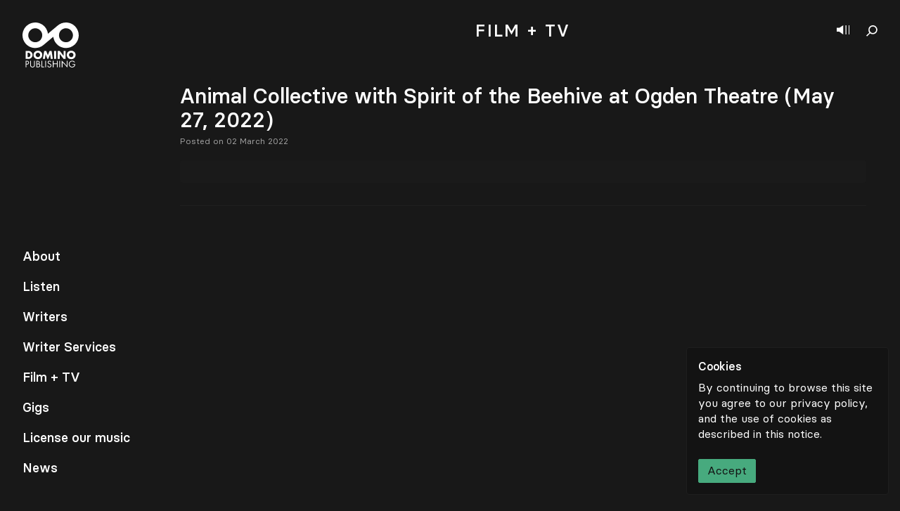

--- FILE ---
content_type: text/html; charset=UTF-8
request_url: https://dominopublishingco.com/event/animal-collective-with-spirit-of-the-beehive-at-ogden-theatre-may-27-2022/
body_size: 11988
content:
<!doctype html>
<html lang="en-US">
<head>
  <meta charset="utf-8">
  <meta http-equiv="x-ua-compatible" content="ie=edge">
  <meta name="viewport" content="width=device-width, initial-scale=1, shrink-to-fit=no">
  <meta name='robots' content='index, follow, max-image-preview:large, max-snippet:-1, max-video-preview:-1' />
	<style>img:is([sizes="auto" i], [sizes^="auto," i]) { contain-intrinsic-size: 3000px 1500px }</style>
	
	<!-- This site is optimized with the Yoast SEO plugin v19.11 - https://yoast.com/wordpress/plugins/seo/ -->
	<title>Events | Domino Publishing</title>
	<meta name="description" content="Domino Publishing - Search through our worldwide gig listings of touring Domino Publishing artists." />
	<link rel="canonical" href="https://dominopublishingco.com/event/animal-collective-with-spirit-of-the-beehive-at-ogden-theatre-may-27-2022/" />
	<meta property="og:locale" content="en_US" />
	<meta property="og:type" content="article" />
	<meta property="og:title" content="Events | Domino Publishing" />
	<meta property="og:description" content="Domino Publishing - Search through our worldwide gig listings of touring Domino Publishing artists." />
	<meta property="og:url" content="https://dominopublishingco.com/event/animal-collective-with-spirit-of-the-beehive-at-ogden-theatre-may-27-2022/" />
	<meta property="og:site_name" content="Domino Publishing" />
	<meta name="twitter:card" content="summary_large_image" />
	<script type="application/ld+json" class="yoast-schema-graph">{"@context":"https://schema.org","@graph":[{"@type":"WebPage","@id":"https://dominopublishingco.com/event/animal-collective-with-spirit-of-the-beehive-at-ogden-theatre-may-27-2022/","url":"https://dominopublishingco.com/event/animal-collective-with-spirit-of-the-beehive-at-ogden-theatre-may-27-2022/","name":"Events | Domino Publishing","isPartOf":{"@id":"https://dominopublishingco.com/#website"},"datePublished":"2022-03-02T23:00:26+00:00","dateModified":"2022-03-02T23:00:26+00:00","description":"Domino Publishing - Search through our worldwide gig listings of touring Domino Publishing artists.","breadcrumb":{"@id":"https://dominopublishingco.com/event/animal-collective-with-spirit-of-the-beehive-at-ogden-theatre-may-27-2022/#breadcrumb"},"inLanguage":"en-US","potentialAction":[{"@type":"ReadAction","target":["https://dominopublishingco.com/event/animal-collective-with-spirit-of-the-beehive-at-ogden-theatre-may-27-2022/"]}]},{"@type":"BreadcrumbList","@id":"https://dominopublishingco.com/event/animal-collective-with-spirit-of-the-beehive-at-ogden-theatre-may-27-2022/#breadcrumb","itemListElement":[{"@type":"ListItem","position":1,"name":"Home","item":"https://dominopublishingco.com/"},{"@type":"ListItem","position":2,"name":"Events","item":"https://dominopublishingco.com/events/"},{"@type":"ListItem","position":3,"name":"Animal Collective with Spirit of the Beehive at Ogden Theatre (May 27, 2022)"}]},{"@type":"WebSite","@id":"https://dominopublishingco.com/#website","url":"https://dominopublishingco.com/","name":"Domino Publishing","description":"A boutique music publishing company","potentialAction":[{"@type":"SearchAction","target":{"@type":"EntryPoint","urlTemplate":"https://dominopublishingco.com/search/{search_term_string}"},"query-input":"required name=search_term_string"}],"inLanguage":"en-US"}]}</script>
	<!-- / Yoast SEO plugin. -->


<link rel='dns-prefetch' href='//www.google.com' />
<link rel="stylesheet" href="/wp/wp-includes/css/dist/block-library/style.css?ver=6.8">
<style id='global-styles-inline-css' type='text/css'>
:root{--wp--preset--aspect-ratio--square: 1;--wp--preset--aspect-ratio--4-3: 4/3;--wp--preset--aspect-ratio--3-4: 3/4;--wp--preset--aspect-ratio--3-2: 3/2;--wp--preset--aspect-ratio--2-3: 2/3;--wp--preset--aspect-ratio--16-9: 16/9;--wp--preset--aspect-ratio--9-16: 9/16;--wp--preset--color--black: #000000;--wp--preset--color--cyan-bluish-gray: #abb8c3;--wp--preset--color--white: #ffffff;--wp--preset--color--pale-pink: #f78da7;--wp--preset--color--vivid-red: #cf2e2e;--wp--preset--color--luminous-vivid-orange: #ff6900;--wp--preset--color--luminous-vivid-amber: #fcb900;--wp--preset--color--light-green-cyan: #7bdcb5;--wp--preset--color--vivid-green-cyan: #00d084;--wp--preset--color--pale-cyan-blue: #8ed1fc;--wp--preset--color--vivid-cyan-blue: #0693e3;--wp--preset--color--vivid-purple: #9b51e0;--wp--preset--gradient--vivid-cyan-blue-to-vivid-purple: linear-gradient(135deg,rgba(6,147,227,1) 0%,rgb(155,81,224) 100%);--wp--preset--gradient--light-green-cyan-to-vivid-green-cyan: linear-gradient(135deg,rgb(122,220,180) 0%,rgb(0,208,130) 100%);--wp--preset--gradient--luminous-vivid-amber-to-luminous-vivid-orange: linear-gradient(135deg,rgba(252,185,0,1) 0%,rgba(255,105,0,1) 100%);--wp--preset--gradient--luminous-vivid-orange-to-vivid-red: linear-gradient(135deg,rgba(255,105,0,1) 0%,rgb(207,46,46) 100%);--wp--preset--gradient--very-light-gray-to-cyan-bluish-gray: linear-gradient(135deg,rgb(238,238,238) 0%,rgb(169,184,195) 100%);--wp--preset--gradient--cool-to-warm-spectrum: linear-gradient(135deg,rgb(74,234,220) 0%,rgb(151,120,209) 20%,rgb(207,42,186) 40%,rgb(238,44,130) 60%,rgb(251,105,98) 80%,rgb(254,248,76) 100%);--wp--preset--gradient--blush-light-purple: linear-gradient(135deg,rgb(255,206,236) 0%,rgb(152,150,240) 100%);--wp--preset--gradient--blush-bordeaux: linear-gradient(135deg,rgb(254,205,165) 0%,rgb(254,45,45) 50%,rgb(107,0,62) 100%);--wp--preset--gradient--luminous-dusk: linear-gradient(135deg,rgb(255,203,112) 0%,rgb(199,81,192) 50%,rgb(65,88,208) 100%);--wp--preset--gradient--pale-ocean: linear-gradient(135deg,rgb(255,245,203) 0%,rgb(182,227,212) 50%,rgb(51,167,181) 100%);--wp--preset--gradient--electric-grass: linear-gradient(135deg,rgb(202,248,128) 0%,rgb(113,206,126) 100%);--wp--preset--gradient--midnight: linear-gradient(135deg,rgb(2,3,129) 0%,rgb(40,116,252) 100%);--wp--preset--font-size--small: 13px;--wp--preset--font-size--medium: 20px;--wp--preset--font-size--large: 36px;--wp--preset--font-size--x-large: 42px;--wp--preset--spacing--20: 0.44rem;--wp--preset--spacing--30: 0.67rem;--wp--preset--spacing--40: 1rem;--wp--preset--spacing--50: 1.5rem;--wp--preset--spacing--60: 2.25rem;--wp--preset--spacing--70: 3.38rem;--wp--preset--spacing--80: 5.06rem;--wp--preset--shadow--natural: 6px 6px 9px rgba(0, 0, 0, 0.2);--wp--preset--shadow--deep: 12px 12px 50px rgba(0, 0, 0, 0.4);--wp--preset--shadow--sharp: 6px 6px 0px rgba(0, 0, 0, 0.2);--wp--preset--shadow--outlined: 6px 6px 0px -3px rgba(255, 255, 255, 1), 6px 6px rgba(0, 0, 0, 1);--wp--preset--shadow--crisp: 6px 6px 0px rgba(0, 0, 0, 1);}:where(body) { margin: 0; }.wp-site-blocks > .alignleft { float: left; margin-right: 2em; }.wp-site-blocks > .alignright { float: right; margin-left: 2em; }.wp-site-blocks > .aligncenter { justify-content: center; margin-left: auto; margin-right: auto; }:where(.is-layout-flex){gap: 0.5em;}:where(.is-layout-grid){gap: 0.5em;}.is-layout-flow > .alignleft{float: left;margin-inline-start: 0;margin-inline-end: 2em;}.is-layout-flow > .alignright{float: right;margin-inline-start: 2em;margin-inline-end: 0;}.is-layout-flow > .aligncenter{margin-left: auto !important;margin-right: auto !important;}.is-layout-constrained > .alignleft{float: left;margin-inline-start: 0;margin-inline-end: 2em;}.is-layout-constrained > .alignright{float: right;margin-inline-start: 2em;margin-inline-end: 0;}.is-layout-constrained > .aligncenter{margin-left: auto !important;margin-right: auto !important;}.is-layout-constrained > :where(:not(.alignleft):not(.alignright):not(.alignfull)){margin-left: auto !important;margin-right: auto !important;}body .is-layout-flex{display: flex;}.is-layout-flex{flex-wrap: wrap;align-items: center;}.is-layout-flex > :is(*, div){margin: 0;}body .is-layout-grid{display: grid;}.is-layout-grid > :is(*, div){margin: 0;}body{padding-top: 0px;padding-right: 0px;padding-bottom: 0px;padding-left: 0px;}a:where(:not(.wp-element-button)){text-decoration: underline;}:root :where(.wp-element-button, .wp-block-button__link){background-color: #32373c;border-width: 0;color: #fff;font-family: inherit;font-size: inherit;line-height: inherit;padding: calc(0.667em + 2px) calc(1.333em + 2px);text-decoration: none;}.has-black-color{color: var(--wp--preset--color--black) !important;}.has-cyan-bluish-gray-color{color: var(--wp--preset--color--cyan-bluish-gray) !important;}.has-white-color{color: var(--wp--preset--color--white) !important;}.has-pale-pink-color{color: var(--wp--preset--color--pale-pink) !important;}.has-vivid-red-color{color: var(--wp--preset--color--vivid-red) !important;}.has-luminous-vivid-orange-color{color: var(--wp--preset--color--luminous-vivid-orange) !important;}.has-luminous-vivid-amber-color{color: var(--wp--preset--color--luminous-vivid-amber) !important;}.has-light-green-cyan-color{color: var(--wp--preset--color--light-green-cyan) !important;}.has-vivid-green-cyan-color{color: var(--wp--preset--color--vivid-green-cyan) !important;}.has-pale-cyan-blue-color{color: var(--wp--preset--color--pale-cyan-blue) !important;}.has-vivid-cyan-blue-color{color: var(--wp--preset--color--vivid-cyan-blue) !important;}.has-vivid-purple-color{color: var(--wp--preset--color--vivid-purple) !important;}.has-black-background-color{background-color: var(--wp--preset--color--black) !important;}.has-cyan-bluish-gray-background-color{background-color: var(--wp--preset--color--cyan-bluish-gray) !important;}.has-white-background-color{background-color: var(--wp--preset--color--white) !important;}.has-pale-pink-background-color{background-color: var(--wp--preset--color--pale-pink) !important;}.has-vivid-red-background-color{background-color: var(--wp--preset--color--vivid-red) !important;}.has-luminous-vivid-orange-background-color{background-color: var(--wp--preset--color--luminous-vivid-orange) !important;}.has-luminous-vivid-amber-background-color{background-color: var(--wp--preset--color--luminous-vivid-amber) !important;}.has-light-green-cyan-background-color{background-color: var(--wp--preset--color--light-green-cyan) !important;}.has-vivid-green-cyan-background-color{background-color: var(--wp--preset--color--vivid-green-cyan) !important;}.has-pale-cyan-blue-background-color{background-color: var(--wp--preset--color--pale-cyan-blue) !important;}.has-vivid-cyan-blue-background-color{background-color: var(--wp--preset--color--vivid-cyan-blue) !important;}.has-vivid-purple-background-color{background-color: var(--wp--preset--color--vivid-purple) !important;}.has-black-border-color{border-color: var(--wp--preset--color--black) !important;}.has-cyan-bluish-gray-border-color{border-color: var(--wp--preset--color--cyan-bluish-gray) !important;}.has-white-border-color{border-color: var(--wp--preset--color--white) !important;}.has-pale-pink-border-color{border-color: var(--wp--preset--color--pale-pink) !important;}.has-vivid-red-border-color{border-color: var(--wp--preset--color--vivid-red) !important;}.has-luminous-vivid-orange-border-color{border-color: var(--wp--preset--color--luminous-vivid-orange) !important;}.has-luminous-vivid-amber-border-color{border-color: var(--wp--preset--color--luminous-vivid-amber) !important;}.has-light-green-cyan-border-color{border-color: var(--wp--preset--color--light-green-cyan) !important;}.has-vivid-green-cyan-border-color{border-color: var(--wp--preset--color--vivid-green-cyan) !important;}.has-pale-cyan-blue-border-color{border-color: var(--wp--preset--color--pale-cyan-blue) !important;}.has-vivid-cyan-blue-border-color{border-color: var(--wp--preset--color--vivid-cyan-blue) !important;}.has-vivid-purple-border-color{border-color: var(--wp--preset--color--vivid-purple) !important;}.has-vivid-cyan-blue-to-vivid-purple-gradient-background{background: var(--wp--preset--gradient--vivid-cyan-blue-to-vivid-purple) !important;}.has-light-green-cyan-to-vivid-green-cyan-gradient-background{background: var(--wp--preset--gradient--light-green-cyan-to-vivid-green-cyan) !important;}.has-luminous-vivid-amber-to-luminous-vivid-orange-gradient-background{background: var(--wp--preset--gradient--luminous-vivid-amber-to-luminous-vivid-orange) !important;}.has-luminous-vivid-orange-to-vivid-red-gradient-background{background: var(--wp--preset--gradient--luminous-vivid-orange-to-vivid-red) !important;}.has-very-light-gray-to-cyan-bluish-gray-gradient-background{background: var(--wp--preset--gradient--very-light-gray-to-cyan-bluish-gray) !important;}.has-cool-to-warm-spectrum-gradient-background{background: var(--wp--preset--gradient--cool-to-warm-spectrum) !important;}.has-blush-light-purple-gradient-background{background: var(--wp--preset--gradient--blush-light-purple) !important;}.has-blush-bordeaux-gradient-background{background: var(--wp--preset--gradient--blush-bordeaux) !important;}.has-luminous-dusk-gradient-background{background: var(--wp--preset--gradient--luminous-dusk) !important;}.has-pale-ocean-gradient-background{background: var(--wp--preset--gradient--pale-ocean) !important;}.has-electric-grass-gradient-background{background: var(--wp--preset--gradient--electric-grass) !important;}.has-midnight-gradient-background{background: var(--wp--preset--gradient--midnight) !important;}.has-small-font-size{font-size: var(--wp--preset--font-size--small) !important;}.has-medium-font-size{font-size: var(--wp--preset--font-size--medium) !important;}.has-large-font-size{font-size: var(--wp--preset--font-size--large) !important;}.has-x-large-font-size{font-size: var(--wp--preset--font-size--x-large) !important;}
:where(.wp-block-post-template.is-layout-flex){gap: 1.25em;}:where(.wp-block-post-template.is-layout-grid){gap: 1.25em;}
:where(.wp-block-columns.is-layout-flex){gap: 2em;}:where(.wp-block-columns.is-layout-grid){gap: 2em;}
:root :where(.wp-block-pullquote){font-size: 1.5em;line-height: 1.6;}
</style>
<link rel="stylesheet" href="/app/themes/domino-publishing/dist/styles/main_b1796193.css">
<script type="text/javascript" src="/wp/wp-includes/js/jquery/jquery.js?ver=3.7.1" id="jquery-core-js"></script>
<script type="text/javascript" src="/wp/wp-includes/js/jquery/jquery-migrate.js?ver=3.4.1" id="jquery-migrate-js"></script>
<link rel="icon" href="/app/uploads/2020/10/cropped-Domino_Favicon_v1-32x32.png" sizes="32x32" />
<link rel="icon" href="/app/uploads/2020/10/cropped-Domino_Favicon_v1-192x192.png" sizes="192x192" />
<link rel="apple-touch-icon" href="/app/uploads/2020/10/cropped-Domino_Favicon_v1-180x180.png" />
<meta name="msapplication-TileImage" content="/app/uploads/2020/10/cropped-Domino_Favicon_v1-270x270.png" />
</head>
<body>
  <div data-barba="wrapper" class="w-full pb-12">
        <aside class="fixed top-0 right-0 flex flex-col w-full h-screen cursor-default select-none z-100 lg:w-1/5 shadow-player player bg-black-500 hide">
    <button class="close"></button>
    <header class="p-4">
        <h3 class="pr-6 mb-2 overflow-hidden text-xl leading-snug truncate" title=""></h3>
        <div class="flex items-center text-sm font-normal">
            <span class="text-gray-500"></span>
            <a href="#" class="play-text btn hover:text-white hover:bg-gray-400" target="_blank">
                <svg width="14" height="18" viewBox="0 0 14 18" fill="none" xmlns="http://www.w3.org/2000/svg">
                    <path d="M14 9C14 9 0.818372 0.562487 0 0V1.1252V16.8748V18L14 9Z"/>
                </svg>
                Listen on Spotify 
            </a>
        </div>
    </header>
    <div class="flex flex-col h-full overflow-scroll text-sm bg-black-300">
        <ol class="relative player-tracks"></ol>
    </div>
    <footer class="fixed bottom-0 z-10 flex flex-col min-w-full p-4 mt-auto leading-none md:relative bg-black-500">
        <span class="mb-3 text-sm font-normal text-gray-500">Now playing</span>
        <figcaption class="flex flex-col mb-4 text-sm">
            <span class="block h-3 mb-2 tracking-wider uppercase"></span>
            <span class="block h-4 font-normal"></span>
        </figcaption>
        <div class="pb-2 -mx-2">
            <a href="https://dominopublishingco.com/contact" target="" class="btn btn-gray btn-gray-border p-4 text-sm hover:text-orange border-b border-black-500 arrow arrow-right ">
    License our music
            <svg width="21" height="15" viewBox="0 0 25 15" class="fill-current" xmlns="http://www.w3.org/2000/svg">
                        <path clip-rule="evenodd" d="M18.0371 8.26698L0.742859 8.26698L0.742859 6.76698L18.5119 6.76698L13.4449 1.2502L14.5497 0.235535L20.534 6.75116L21 7.25849L20.534 7.76583L14.5497 14.2815L13.4449 13.2668L18.0371 8.26698Z"/>
                    </svg>
    </a>        </div>
        <figure class="w-full">
            <audio src=""></audio>
            <footer class="flex items-center -mx-4 -mb-4 text-xs font-normal leading-none border-b bg-black-300 border-black-500">
                <nav class="flex w-7/12 lg:w-9/12">
                    <button class="previous square"></button>
                    <button class="play-pause square"></button>
                    <button class="next"></button>
                </nav>
                <time class="flex justify-between block w-5/12 px-3 text-center text-right text-gray-400 text-gray-500 lg:w-3/12"><span class="w-full text-right mins">00</span>:<span class="w-full text-left secs">00</span></time>
            </footer>
        </figure>
    </footer>
    <figure class="hidden image-container square bg-black-500 lg:block"></figure>
</aside>    <nav class="fixed top-0 left-0 z-50 flex flex-col h-screen p-5 pointer-events-none lg:p-8 md:difference">
    <a href="https://dominopublishingco.com" class="w-16 pointer-events-auto z-100 lg:w-20 difference">
    <svg class="w-full h-auto" viewBox="0 0 80 65" fill="none" xmlns="http://www.w3.org/2000/svg">
    <path fill-rule="evenodd" clip-rule="evenodd" d="M75.7099 6.49407C69.2747 -1.17505 57.8447 -2.17921 50.1713 4.2466L50.1666 4.25023C50.1634 4.25279 50.1602 4.25556 50.1566 4.25855C50.1538 4.26111 50.1504 4.26388 50.147 4.26687L36.1504 16.0115C35.7506 12.6208 34.3902 9.30474 32.0318 6.49407C25.593 -1.17953 14.1527 -2.18049 6.47956 4.25855C-1.19404 10.6972 -2.19521 22.1374 4.24383 29.8108C10.6788 37.4797 22.1084 38.4838 29.782 32.0584L29.789 32.0525C29.7914 32.0505 29.7937 32.0484 29.7963 32.0461C29.7986 32.0442 29.8014 32.0422 29.8039 32.0399L43.8029 20.2935C44.2029 23.6838 45.5627 27.0003 47.9217 29.8108C54.3601 37.4846 65.8003 38.4853 73.4737 32.0461C81.1475 25.6075 82.1483 14.1672 75.7099 6.49407ZM17.2717 28.0527C11.8039 27.5746 7.75892 22.7539 8.23743 17.286C8.71594 11.8184 13.5362 7.77386 19.0039 8.25194C24.4717 8.73044 28.5165 13.5507 28.0382 19.0184C27.7995 21.7465 26.48 24.1203 24.5387 25.7547L24.5133 25.776C22.5666 27.4044 19.9996 28.2912 17.2717 28.0527ZM71.7158 19.0184C71.2373 24.4864 66.4171 28.5312 60.9493 28.0527C55.4814 27.5746 51.4366 22.7539 51.9153 17.286C52.1538 14.5581 53.4735 12.1841 55.415 10.5495L55.4394 10.5288C57.3864 8.90068 59.9533 8.01322 62.6816 8.25194C68.1495 8.73002 72.1943 13.5507 71.7158 19.0184Z" fill="white"/>
    <path class="hidden lg:block" fill-rule="evenodd" clip-rule="evenodd" d="M4.43738 40.4954H8.60143C11.747 40.4954 14.3384 42.9668 14.3384 46.1421C14.3384 49.3175 11.7321 51.7892 8.60143 51.7892H4.43738V40.4954ZM7.37327 49.3028H8.03204C9.78479 49.3028 11.2826 48.3441 11.2826 46.1421C11.2826 44.1201 9.9497 42.9818 8.06191 42.9818H7.37327V49.3028Z" fill="white"/>
    <path class="hidden lg:block" fill-rule="evenodd" clip-rule="evenodd" d="M28.1423 45.9326C28.1423 49.5872 25.5211 52.1634 21.8964 52.1634C18.2712 52.1634 15.6504 49.5872 15.6504 45.9326C15.6504 42.5173 18.6458 40.1212 21.8964 40.1212C25.1465 40.1212 28.1423 42.5173 28.1423 45.9326ZM18.706 45.9477C18.706 47.8948 20.1438 49.3175 21.8964 49.3175C23.6489 49.3175 25.0865 47.8948 25.0865 45.9477C25.0865 44.39 23.6489 42.9668 21.8964 42.9668C20.1438 42.9668 18.706 44.39 18.706 45.9477Z" fill="white"/>
    <path class="hidden lg:block" fill-rule="evenodd" clip-rule="evenodd" d="M30.8672 40.4954H33.7583L36.0497 46.5316L38.4763 40.4954H41.3969L43.1046 51.7892H40.1689L39.3448 45.2887H39.315L36.6039 51.7892H35.4357L32.8443 45.2887H32.8145L31.8707 51.7892H28.95L30.8672 40.4954Z" fill="white"/>
    <path class="hidden lg:block" fill-rule="evenodd" clip-rule="evenodd" d="M44.9348 51.7892H47.8705V40.4956H44.9348V51.7892Z" fill="white"/>
    <path class="hidden lg:block" fill-rule="evenodd" clip-rule="evenodd" d="M50.0818 40.4954H53.0179L58.395 47.4005H58.4248V40.4954H61.3607V51.7892H58.4248L53.0478 44.8691H53.0179V51.7892H50.0818V40.4954Z" fill="white"/>
    <path class="hidden lg:block" fill-rule="evenodd" clip-rule="evenodd" d="M75.516 45.9326C75.516 49.5872 72.8946 52.1634 69.2698 52.1634C65.6451 52.1634 63.0234 49.5872 63.0234 45.9326C63.0234 42.5173 66.0193 40.1212 69.2698 40.1212C72.5202 40.1212 75.516 42.5173 75.516 45.9326ZM66.0792 45.9477C66.0792 47.8948 67.5175 49.3173 69.2698 49.3173C71.0224 49.3173 72.4602 47.8948 72.4602 45.9477C72.4602 44.39 71.0224 42.9668 69.2698 42.9668C67.5175 42.9668 66.0792 44.39 66.0792 45.9477Z" fill="white"/>
    <path class="hidden lg:block" fill-rule="evenodd" clip-rule="evenodd" d="M5.47076 63.7952H4.43738V54.5199H5.96292C6.7625 54.5199 7.58639 54.5446 8.26287 55.0123C8.95151 55.4921 9.30842 56.304 9.30842 57.1281C9.30842 57.8784 9.001 58.6411 8.42287 59.1209C7.79546 59.6373 6.9961 59.7353 6.22106 59.7353H5.47076V63.7952ZM5.47076 58.7765H6.15983C7.3033 58.7765 8.27524 58.432 8.27524 57.1031C8.27524 55.5904 7.05732 55.4797 5.85178 55.4797H5.47076V58.7765Z" fill="white"/>
    <path class="hidden lg:block" fill-rule="evenodd" clip-rule="evenodd" d="M11.9861 60.0433C11.9861 60.7322 11.9616 61.5198 12.3921 62.1099C12.7979 62.6758 13.5853 62.9956 14.2618 62.9956C14.9261 62.9956 15.6516 62.6882 16.0824 62.1711C16.5743 61.5808 16.5374 60.7686 16.5374 60.0433V54.5199H17.5708V60.3262C17.5708 61.3348 17.4968 62.1342 16.7586 62.8973C16.1193 63.5859 15.1968 63.9552 14.2618 63.9552C13.3888 63.9552 12.4905 63.6228 11.8633 63.0074C11.0515 62.2327 10.9528 61.3841 10.9528 60.3262V54.5199H11.9861V60.0433Z" fill="white"/>
    <path class="hidden lg:block" fill-rule="evenodd" clip-rule="evenodd" d="M19.796 54.5199H21.3214C23.0065 54.5199 24.4211 55.1354 24.4211 57.0293C24.4211 57.7798 24.1382 58.4194 23.511 58.8376C24.618 59.1083 25.2697 60.1048 25.2697 61.212C25.2697 63.0573 23.7817 63.7952 21.9488 63.7952H19.796V54.5199ZM20.8294 58.6042H21.223C22.3914 58.6042 23.3879 58.4687 23.3879 57.0293C23.3879 55.6275 22.5022 55.4797 21.2354 55.4797H20.8294V58.6042ZM20.8294 62.8358H21.8628C23.0186 62.8358 24.2366 62.5528 24.2366 61.1379C24.2366 59.699 22.8588 59.4897 21.7271 59.4897H20.8294V62.8358Z" fill="white"/>
    <path class="hidden lg:block" fill-rule="evenodd" clip-rule="evenodd" d="M28.1043 62.8358H30.6628V63.7952H27.0709V54.5199H28.1043V62.8358Z" fill="white"/>
    <path class="hidden lg:block" fill-rule="evenodd" clip-rule="evenodd" d="M32.4017 63.7952H33.4353V54.5199H32.4017V63.7952Z" fill="white"/>
    <path class="hidden lg:block" fill-rule="evenodd" clip-rule="evenodd" d="M39.9862 56.3285C39.6173 55.689 39.1744 55.3199 38.3872 55.3199C37.5634 55.3199 36.8498 55.91 36.8498 56.7586C36.8498 57.5586 37.6741 57.9275 38.3013 58.2103L38.9161 58.4811C40.1214 59.0101 41.1427 59.6128 41.1427 61.0889C41.1427 62.7127 39.8386 63.9552 38.2272 63.9552C36.7388 63.9552 35.632 62.9954 35.3368 61.5565L36.3454 61.2734C36.4807 62.2206 37.206 62.9954 38.2027 62.9954C39.199 62.9954 40.1093 62.2327 40.1093 61.1874C40.1093 60.1052 39.2606 59.7357 38.3996 59.3423L37.8336 59.0963C36.7512 58.6042 35.8164 58.0503 35.8164 56.7219C35.8164 55.2828 37.0341 54.3599 38.4116 54.3599C39.4452 54.3599 40.3183 54.8892 40.8105 55.7993L39.9862 56.3285Z" fill="white"/>
    <path class="hidden lg:block" fill-rule="evenodd" clip-rule="evenodd" d="M48.9016 58.2844V54.5199H49.9347V63.7952H48.9016V59.2437H44.1536V63.7952H43.1202V54.5199H44.1536V58.2844H48.9016Z" fill="white"/>
    <path class="hidden lg:block" fill-rule="evenodd" clip-rule="evenodd" d="M52.3403 63.7952H53.3735V54.5199H52.3403V63.7952Z" fill="white"/>
    <path class="hidden lg:block" fill-rule="evenodd" clip-rule="evenodd" d="M55.8446 54.1265L63.0772 61.7041V54.5199H64.1104V64.2133L56.8778 56.6487V63.7952H55.8446V54.1265Z" fill="white"/>
    <path class="hidden lg:block" fill-rule="evenodd" clip-rule="evenodd" d="M74.9758 59.133C75.0004 60.3876 74.8651 61.4208 74.0163 62.4049C73.1678 63.3888 71.8761 63.9552 70.5846 63.9552C67.9768 63.9552 65.8119 61.7899 65.8119 59.1821C65.8119 56.5254 67.9768 54.3599 70.6462 54.3599C72.2697 54.3599 73.5862 55.0861 74.5701 56.3657L73.8194 57.0665C73.045 55.9714 71.9994 55.3199 70.6341 55.3199C68.518 55.3199 66.8451 57.1031 66.8451 59.1945C66.8451 60.1786 67.2387 61.1136 67.9275 61.8146C68.604 62.4913 69.5883 62.9956 70.5601 62.9956C72.1716 62.9956 73.8689 61.8146 73.8689 60.0926H71.1134V59.133H74.9758Z" fill="white"/>
    </svg>
</a>    <footer class="hidden mt-auto text-lg lg:block nav-container">
        <ul class="nav">
                            <li><a href="https://dominopublishingco.com/about/" data-id="13721" class="yellow">About</a></li>
                            <li><a href="https://dominopublishingco.com/listen/" data-id="533" class="brown">Listen</a></li>
                            <li><a href="https://dominopublishingco.com/writers/" data-id="127649" class="green">Writers</a></li>
                            <li><a href="https://dominopublishingco.com/writer-services/" data-id="14565" class="blue">Writer Services</a></li>
                            <li><a href="https://dominopublishingco.com/film-tv/work/" data-id="138437" class="yellow">Film + TV</a></li>
                            <li><a href="https://dominopublishingco.com/events/" data-id="148796" class="green">Gigs</a></li>
                            <li><a href="https://dominopublishingco.com/license-our-music/" data-id="14571" class="pink-500">License our music</a></li>
                            <li><a href="https://dominopublishingco.com/news/" data-id="123470" class="yellow">News</a></li>
                    </ul>
    </footer>
</nav>
    <header class="fixed top-0 right-0 flex items-center pt-1 m-4 z-90 lg:m-8 difference">
    <button class="show-player" aria-label="Show player"></button>
    <button class="show-search" aria-label="Show search"></button>
    <form id="search" role="search" method="get" class="absolute top-0 right-0 z-30 flex items-center justify-end w-full text-lg transition duration-300 bg-transparent opacity-0 pointer-events-none" action="https://dominopublishingco.com/">
    <input type="search" value="" name="s" class="w-64 -mt-1 leading-loose placeholder-gray-400 bg-transparent border-b border-white" placeholder="Search">
</form></header>
<aside class="fixed top-0 left-0 z-50 flex items-center justify-center w-12 h-screen lg:hidden difference">
    <a href="#" class="whitespace-no-wrap transform -rotate-90 menu-toggle">
        <span>Menu</span>
        <span>Close</span>
    </a>
</aside>        <main data-barba="container" data-parent-id="40270159" data-id="178409" data-barba-namespace="animal-collective-with-spirit-of-the-beehive-at-ogden-theatre-may-27-2022" class="flex items-center justify-center w-full min-h-full min-h-screen overflow-hidden">
      <div class="wp-singular event-template-default single single-event postid-178409 wp-theme-domino-publishingresources w-full mb-auto animal-collective-with-spirit-of-the-beehive-at-ogden-theatre-may-27-2022 app-data index-data singular-data single-data single-event-data single-event-animal-collective-with-spirit-of-the-beehive-at-ogden-theatre-may-27-2022-data">
        <header class="z-20 hidden w-full py-6 mx-auto text-center lg:fixed bg-black-400 lg:pl-64 lg:pr-8 md:pb-4 md:py-8 page-header blog-header">
  <h1 class="leading-none tracking-widest uppercase lg:text-2xl">
    <span class="hidden lg:inline">Music for </span> Film + TV
  </h1>
  <nav class="relative flex flex-wrap pt-8 lg:pb-6 lg:w-full ml-14 lg:justify-center lg:ml-0 lg:-m-2 md:pt-12 sub-menu">
    <div class="flex flex-wrap items-center justify-center md:items-end">
        <a href="https://dominopublishingco.com/film-tv/" data-id="14567" class="m-2 text-gray-500 md:mx-2 md:my-0 btn btn-brown">Blog</a>
        <a href="https://dominopublishingco.com/film-tv/roster/" data-id="138428" class="m-2 text-gray-500 md:mx-2 md:my-0 btn btn-brown">Roster</a>
        <a href="https://dominopublishingco.com/film-tv/playlists/" data-id="138439" class="m-2 text-gray-500 md:mx-2 md:my-0 btn btn-brown">Playlists</a>
        <a href="https://dominopublishingco.com/film-tv/schedule/" data-id="52452" class="m-2 text-gray-500 md:mx-2 md:my-0 btn btn-brown">Schedule</a>
        <a href="https://dominopublishingco.com/film-tv/work/" data-id="138437" class="m-2 text-gray-500 md:mx-2 md:my-0 btn btn-brown">Work</a>
        <a href="" data-id="138434" class="m-2 text-gray-500 md:mx-2 md:my-0 btn btn-brown">Play</a>
        <a href="https://dominopublishingco.com/film-tv/helpful-guides/" data-id="149718" class="m-2 text-gray-500 md:mx-2 md:my-0 btn btn-brown">Helpful Guides</a>
    </div>  </nav>
</header>
        <section class="container pb-12 pr-0 mx-auto px-14 lg:pr-12 lg:pl-64">
                        <header class="py-5 md:py-8 text-center page-header ">
  <h1 class="relative flex items-center justify-center -ml-8 text-base leading-none tracking-widest uppercase lg:ml-0 md:text-2xl">
            Film + TV
      </h1>
    </header>                 <article class="flex flex-col w-full pb-8 pr-6 my-8 border-b lg:pr-0 lg:pb-8 lg:my-8 border-black-100 first:mt-0 post" data-post-id="178409">
        <header class="mb-4">
        <h2 class="mt-0 mb-2 text-3xl leading-tighter">Animal Collective with Spirit of the Beehive at Ogden Theatre (May 27, 2022)</h2>
        <nav class="flex flex-wrap items-center w-full mb-0 -mt-2">
                                </nav>
        <time class="text-xs font-normal text-gray-500">Posted on 02 March 2022</time>
    </header>
    <main class="flex flex-col flex-col-reverse overflow-hidden rounded lg:flex-row">
                <div class="flex-1 px-4 bg-black-300">
                        <footer class="px-0 py-4 font-normal lg:text-lg paragraphs">
                            </footer>
        </div>
    </main>
</article>
          </section>
      </div>
    </main>
        <footer class="fixed bottom-0 left-0 z-50 flex items-center w-full p-3 text-xs font-normal leading-none text-gray-500 transition-transform duration-300 transform translate-y-full global-footer bg-black-100">
    <div class="flex flex-wrap">
                                    <a href="https://open.spotify.com/user/dominopubco" target="_blank" class="px-2 py-1 transition duration-300 lg:py-0 hover:text-white">Spotify</a>        
                                                <a href="https://twitter.com/dominopubco" target="_blank" class="px-2 py-1 transition duration-300 lg:py-0 hover:text-white">Twitter</a>        
                                                <a href="https://instagram.com/dominopubco" target="_blank" class="px-2 py-1 transition duration-300 lg:py-0 hover:text-white">Instagram</a>        
                                                <a href="https://dominopublishingco.com/reservation-of-rights/" target="" class="px-2 py-1 transition duration-300 lg:py-0 hover:text-white">Reservation of Rights</a>        
                                                <a href="https://dominopublishingco.com/privacy-policy/" target="" class="px-2 py-1 transition duration-300 lg:py-0 hover:text-white">Privacy Policy</a>        
                                                <a href="https://dominopublishingco.com/contact/" target="" class="px-2 py-1 transition duration-300 lg:py-0 hover:text-white">Contact Us</a>        
                        </div>
    <a href="https://dominomusic.com" target="_blank" class="ml-auto">
        <svg width="48" height="20" viewBox="0 0 48 20" fill="none" xmlns="http://www.w3.org/2000/svg">
            <mask id="mask0" mask-type="alpha" maskUnits="userSpaceOnUse" x="0" y="0" width="48" height="20">
            <path d="M0 0.166504H47.1209V19.9858H0V0.166504Z" fill="white"/>
            </mask>
            <g mask="url(#mask0)">
            <path fill-rule="evenodd" clip-rule="evenodd" d="M1.89759 17.9882H45.2235V2.17827H1.89759V17.9882ZM0 19.9999H47.1209V0.166504H0V19.9999Z" fill="#A0A0A0"/>
            </g>
            <path fill-rule="evenodd" clip-rule="evenodd" d="M43.6368 10C43.6368 10 41.5438 16.6276 41.3113 17.2727C41.3113 17.2727 14.5712 17.2727 14.5459 17.2727C14.5526 17.2659 15.7266 13.2957 15.9189 12.7569C15.9258 12.7569 40.5706 12.7569 40.5706 12.7569C41.8821 12.7569 42.6556 10.4199 42.838 10C42.8447 10 43.6435 10 43.6368 10Z" fill="#A0A0A0"/>
            <path fill-rule="evenodd" clip-rule="evenodd" d="M17.2725 10.2546C17.2725 10.7082 17.3136 11.0077 17.5783 11.3451C17.8013 11.6351 18.2146 11.8182 18.5369 11.8182C19.2227 11.8182 19.7186 11.4898 20.1649 10.9013C20.57 10.3515 20.9088 9.5696 20.9088 8.84579C20.9088 8.44031 20.8342 8.01555 20.5863 7.71651C20.3384 7.41722 19.9583 7.27271 19.603 7.27271C18.9583 7.27271 18.3799 7.67794 17.9748 8.24746C17.6032 8.78769 17.2725 9.55032 17.2725 10.2546ZM18.2392 10.8727C18.2392 10.1294 18.4541 9.25103 18.6609 8.67198C18.8178 8.22818 19.0658 7.55246 19.5451 7.55246C19.76 7.55246 19.9253 7.67794 19.9253 8.19913C19.9253 8.85531 19.3962 12.021 18.446 11.4613C18.2641 11.326 18.2392 11.1039 18.2392 10.8727Z" fill="#A0A0A0"/>
            <path fill-rule="evenodd" clip-rule="evenodd" d="M22.8673 11.6927C23.0161 11.0941 23.1472 10.4672 23.3743 9.88793C23.7853 8.83603 24.161 8.29555 24.5368 8.0446C24.7816 7.88055 24.8953 8.00603 24.7905 8.48865L23.899 11.6927H24.939C25.2537 10.5441 25.446 9.85912 25.6908 9.32842C25.848 8.99056 26.3727 7.98674 26.7572 7.98674C27.0371 7.98674 26.9845 8.22818 26.9235 8.44031L26.2241 10.8241C26.0753 11.3451 26.3464 11.8182 26.8098 11.8182C27.4566 11.8182 27.9109 11.1427 28.182 10.5636L27.9899 10.4379C27.5702 11.2489 27.1941 11.2394 27.2556 11.0172L27.9372 8.56579C28.2693 7.35936 27.6401 7.27271 27.2905 7.27271C26.6086 7.27271 25.9968 8.2665 25.6994 8.83603L25.6822 8.81674C26.0143 7.7939 25.8392 7.27271 25.3149 7.27271C24.4844 7.27271 23.855 8.39223 23.4879 9.0677L23.4707 9.04841L23.96 7.27271C23.3044 7.4077 22.745 7.48484 22.2292 7.53317V7.7939C22.4127 7.77461 22.7536 7.78413 22.6926 8.02531L21.8184 11.6927H22.8673Z" fill="#A0A0A0"/>
            <path fill-rule="evenodd" clip-rule="evenodd" d="M31.1242 6.70119C31.5027 6.70119 31.8181 6.39631 31.8181 6.06386C31.8181 5.74077 31.4926 5.45435 31.1242 5.45435C30.7562 5.45435 30.42 5.74988 30.42 6.06386C30.42 6.39631 30.7352 6.70119 31.1242 6.70119ZM31.408 7.46794C30.5775 7.56022 29.8206 7.6525 29.3155 7.71721V7.96672C29.831 7.97583 30.0203 8.02209 29.873 8.49307L29.1477 10.8298C28.9164 11.5685 29.4419 11.818 29.7996 11.818C30.6828 11.818 31.1242 11.1344 31.566 10.5527L31.3346 10.4235C31.166 10.6637 30.9665 10.9038 30.7352 11.0975C30.5251 11.1809 30.4618 11.1622 30.3884 11.1068C30.357 11.0052 30.3777 10.9038 30.3987 10.8113L31.408 7.46794Z" fill="#A0A0A0"/>
            <path fill-rule="evenodd" clip-rule="evenodd" d="M32.9134 11.6927C33.0605 11.1237 33.1985 10.5441 33.4194 9.99412C33.7324 9.1834 34.4132 7.98674 34.855 7.98674C34.993 7.98674 35.0942 8.0446 35.0942 8.19913L34.321 10.7855C34.1923 11.3646 34.4132 11.8182 34.9008 11.8182C35.6002 11.8182 36.0603 11.1427 36.3638 10.5636L36.1613 10.4379C35.9956 10.6889 35.8488 10.9689 35.6093 11.1525C35.4806 11.2101 35.3886 11.1237 35.3886 10.9884L36.1613 8.25698C36.327 7.66842 35.9591 7.27271 35.4899 7.27271C34.6341 7.27271 33.9624 8.40174 33.5758 9.0677L33.5574 9.04841L34.0727 7.27271C33.5299 7.36913 32.8676 7.46555 32.2508 7.53317V7.7939C32.4807 7.7939 32.8212 7.7939 32.7479 8.07365L31.8184 11.6927H32.9134Z" fill="#A0A0A0"/>
            <path fill-rule="evenodd" clip-rule="evenodd" d="M37.2725 10.2546C37.2725 10.7082 37.3134 11.0077 37.5779 11.3451C37.8011 11.6351 38.2144 11.8182 38.5368 11.8182C39.2226 11.8182 39.7185 11.4898 40.1648 10.9013C40.57 10.3515 40.9088 9.5696 40.9088 8.84579C40.9088 8.44031 40.8342 8.01555 40.5865 7.71651C40.3383 7.41722 39.9583 7.27271 39.6029 7.27271C38.9584 7.27271 38.3798 7.67794 37.9749 8.24746C37.603 8.78769 37.2725 9.55032 37.2725 10.2546ZM38.2393 10.8727C38.2393 10.1294 38.4542 9.25103 38.6607 8.67198C38.8177 8.22818 39.0657 7.55246 39.545 7.55246C39.7599 7.55246 39.9253 7.67794 39.9253 8.19913C39.9253 8.85531 39.3964 12.021 38.4458 11.4613C38.264 11.326 38.2393 11.1039 38.2393 10.8727Z" fill="#A0A0A0"/>
            <path fill-rule="evenodd" clip-rule="evenodd" d="M5.5643 2.72731C5.28589 3.02303 4.57458 3.89146 4.55327 4.03417C4.50797 4.33643 5.2761 4.29526 5.27806 4.29526L15.6675 4.30017C15.9537 4.29526 16.8663 4.60875 17.1396 5.16696C17.368 5.61779 17.2338 6.09973 17.2338 6.09973C17.2338 6.17576 14.4975 14.7459 14.3888 14.9906C13.8452 16.2149 12.7994 16.358 12.7189 16.358L6.15368 16.3637C6.15368 16.3637 8.8895 7.37079 8.8895 7.3006C8.8895 7.07811 8.60106 7.12958 8.52466 7.12958H4.81013C4.73569 7.12958 3.35689 7.25545 2.84635 6.27659C2.50232 5.70786 2.9678 4.56968 3.44748 4.04236C3.72148 3.74126 4.59784 2.7224 4.60298 2.72731C4.61155 2.73573 5.5692 2.72731 5.5643 2.72731ZM12.2904 7.15087C12.2282 7.17286 12.1236 7.25872 12.0788 7.35441C11.9799 7.56427 9.80356 14.5751 9.80356 14.7943C9.80356 14.8579 9.67036 15.1745 10.1317 15.1745H11.2742C11.7945 15.1745 11.9098 14.86 11.9471 14.77C12.1718 14.2244 14.1378 7.62088 14.1378 7.62088C14.2884 7.0718 13.5076 7.12958 13.5049 7.12958H12.5727C12.4987 7.12958 12.366 7.12467 12.2904 7.15087Z" fill="#A0A0A0"/>
        </svg>
    </a>
</footer>
    <article class="fixed bottom-0 right-0 z-20 hidden p-3 m-4 text-sm font-light leading-snug border rounded lg:text-base lg:p-4 w-72 border-black-200 bg-black-500 cookies">
        <h4 class="mb-1 font-medium text-white lg:mb-2">Cookies</h4>
        <div>
            <p>By continuing to browse this site you agree to our privacy policy, and the use of cookies as described in <a href="https://dominopublishingco.com/privacy-policy/">this notice</a>.</p>

        </div>
        <footer class="flex items-center mt-3 lg:mt-6">
            <a href="#" class="block mr-4 btn btn-green">Accept</a>
                    </footer>
    </article>
    <script type="speculationrules">
{"prefetch":[{"source":"document","where":{"and":[{"href_matches":"\/*"},{"not":{"href_matches":["\/wp\/wp-*.php","\/wp\/wp-admin\/*","\/app\/uploads\/*","\/app\/*","\/app\/plugins\/*","\/app\/themes\/domino-publishing\/resources\/*","\/*\\?(.+)"]}},{"not":{"selector_matches":"a[rel~=\"nofollow\"]"}},{"not":{"selector_matches":".no-prefetch, .no-prefetch a"}}]},"eagerness":"conservative"}]}
</script>
<script>
            var token = 'BQCzWbvb2kV8flv8EZIOspTb2AKydEjU2DnbuzGXyLyeqh5faE9EBc3t0gmXUcm-DualJGQ8G9WBjX1QVsgsANwMAcWcnoyhCKl3lSY56EOA17bHiCQXqWfuxuOYWtERH9egcifmdpk';
            var home = 'https://dominopublishingco.com';
            var documentReady = 0;
            let defaultPlaylist = '7Btz1YvoIVdcmm7fBVMZlN';
        </script><style id='core-block-supports-inline-css' type='text/css'>
/**
 * Core styles: block-supports
 */

</style>
<script type="text/javascript" id="gforms_recaptcha_recaptcha-js-extra">
/* <![CDATA[ */
var gforms_recaptcha_recaptcha_strings = {"site_key":"6LcHxcYpAAAAAGuD3BtPyVEfYbs_lXMnuEBc2rTD","ajaxurl":"https:\/\/dominopublishingco.com\/wp\/wp-admin\/admin-ajax.php","nonce":"4e7cade222"};
/* ]]> */
</script>
<script type="text/javascript" src="https://www.google.com/recaptcha/api.js?render=6LcHxcYpAAAAAGuD3BtPyVEfYbs_lXMnuEBc2rTD&amp;ver=1.6.0" id="gforms_recaptcha_recaptcha-js"></script>
<script type="text/javascript" id="gforms_recaptcha_recaptcha-js-after">
/* <![CDATA[ */
(function($){grecaptcha.ready(function(){$(".grecaptcha-badge").css("visibility","hidden");});})(jQuery);
/* ]]> */
</script>
<script type="text/javascript" id="sage/main.js-js-extra">
/* <![CDATA[ */
var ajax_object = {"ajax_url":"https:\/\/dominopublishingco.com\/wp\/wp-admin\/admin-ajax.php","ajax_nonce":"2aac817230"};
/* ]]> */
</script>
<script type="text/javascript" src="/app/themes/domino-publishing/dist/scripts/main_b1796193.js" id="sage/main.js-js"></script>
  <script>
          window.ga=function(){ga.q.push(arguments)};ga.q=[];ga.l=+new Date;
        ga('create','UA-3735456-17','auto');
        ga('send','pageview')
  </script>
      <script src="https://www.google-analytics.com/analytics.js" async defer></script>
    </div>
</body>

</html><!--
Performance optimized by Redis Object Cache. Learn more: https://wprediscache.com

Retrieved 1297 objects (328 KB) from Redis using PhpRedis (v6.0.2).
-->


--- FILE ---
content_type: text/html; charset=utf-8
request_url: https://www.google.com/recaptcha/api2/anchor?ar=1&k=6LcHxcYpAAAAAGuD3BtPyVEfYbs_lXMnuEBc2rTD&co=aHR0cHM6Ly9kb21pbm9wdWJsaXNoaW5nY28uY29tOjQ0Mw..&hl=en&v=PoyoqOPhxBO7pBk68S4YbpHZ&size=invisible&anchor-ms=20000&execute-ms=30000&cb=j5zfu0plajb8
body_size: 48510
content:
<!DOCTYPE HTML><html dir="ltr" lang="en"><head><meta http-equiv="Content-Type" content="text/html; charset=UTF-8">
<meta http-equiv="X-UA-Compatible" content="IE=edge">
<title>reCAPTCHA</title>
<style type="text/css">
/* cyrillic-ext */
@font-face {
  font-family: 'Roboto';
  font-style: normal;
  font-weight: 400;
  font-stretch: 100%;
  src: url(//fonts.gstatic.com/s/roboto/v48/KFO7CnqEu92Fr1ME7kSn66aGLdTylUAMa3GUBHMdazTgWw.woff2) format('woff2');
  unicode-range: U+0460-052F, U+1C80-1C8A, U+20B4, U+2DE0-2DFF, U+A640-A69F, U+FE2E-FE2F;
}
/* cyrillic */
@font-face {
  font-family: 'Roboto';
  font-style: normal;
  font-weight: 400;
  font-stretch: 100%;
  src: url(//fonts.gstatic.com/s/roboto/v48/KFO7CnqEu92Fr1ME7kSn66aGLdTylUAMa3iUBHMdazTgWw.woff2) format('woff2');
  unicode-range: U+0301, U+0400-045F, U+0490-0491, U+04B0-04B1, U+2116;
}
/* greek-ext */
@font-face {
  font-family: 'Roboto';
  font-style: normal;
  font-weight: 400;
  font-stretch: 100%;
  src: url(//fonts.gstatic.com/s/roboto/v48/KFO7CnqEu92Fr1ME7kSn66aGLdTylUAMa3CUBHMdazTgWw.woff2) format('woff2');
  unicode-range: U+1F00-1FFF;
}
/* greek */
@font-face {
  font-family: 'Roboto';
  font-style: normal;
  font-weight: 400;
  font-stretch: 100%;
  src: url(//fonts.gstatic.com/s/roboto/v48/KFO7CnqEu92Fr1ME7kSn66aGLdTylUAMa3-UBHMdazTgWw.woff2) format('woff2');
  unicode-range: U+0370-0377, U+037A-037F, U+0384-038A, U+038C, U+038E-03A1, U+03A3-03FF;
}
/* math */
@font-face {
  font-family: 'Roboto';
  font-style: normal;
  font-weight: 400;
  font-stretch: 100%;
  src: url(//fonts.gstatic.com/s/roboto/v48/KFO7CnqEu92Fr1ME7kSn66aGLdTylUAMawCUBHMdazTgWw.woff2) format('woff2');
  unicode-range: U+0302-0303, U+0305, U+0307-0308, U+0310, U+0312, U+0315, U+031A, U+0326-0327, U+032C, U+032F-0330, U+0332-0333, U+0338, U+033A, U+0346, U+034D, U+0391-03A1, U+03A3-03A9, U+03B1-03C9, U+03D1, U+03D5-03D6, U+03F0-03F1, U+03F4-03F5, U+2016-2017, U+2034-2038, U+203C, U+2040, U+2043, U+2047, U+2050, U+2057, U+205F, U+2070-2071, U+2074-208E, U+2090-209C, U+20D0-20DC, U+20E1, U+20E5-20EF, U+2100-2112, U+2114-2115, U+2117-2121, U+2123-214F, U+2190, U+2192, U+2194-21AE, U+21B0-21E5, U+21F1-21F2, U+21F4-2211, U+2213-2214, U+2216-22FF, U+2308-230B, U+2310, U+2319, U+231C-2321, U+2336-237A, U+237C, U+2395, U+239B-23B7, U+23D0, U+23DC-23E1, U+2474-2475, U+25AF, U+25B3, U+25B7, U+25BD, U+25C1, U+25CA, U+25CC, U+25FB, U+266D-266F, U+27C0-27FF, U+2900-2AFF, U+2B0E-2B11, U+2B30-2B4C, U+2BFE, U+3030, U+FF5B, U+FF5D, U+1D400-1D7FF, U+1EE00-1EEFF;
}
/* symbols */
@font-face {
  font-family: 'Roboto';
  font-style: normal;
  font-weight: 400;
  font-stretch: 100%;
  src: url(//fonts.gstatic.com/s/roboto/v48/KFO7CnqEu92Fr1ME7kSn66aGLdTylUAMaxKUBHMdazTgWw.woff2) format('woff2');
  unicode-range: U+0001-000C, U+000E-001F, U+007F-009F, U+20DD-20E0, U+20E2-20E4, U+2150-218F, U+2190, U+2192, U+2194-2199, U+21AF, U+21E6-21F0, U+21F3, U+2218-2219, U+2299, U+22C4-22C6, U+2300-243F, U+2440-244A, U+2460-24FF, U+25A0-27BF, U+2800-28FF, U+2921-2922, U+2981, U+29BF, U+29EB, U+2B00-2BFF, U+4DC0-4DFF, U+FFF9-FFFB, U+10140-1018E, U+10190-1019C, U+101A0, U+101D0-101FD, U+102E0-102FB, U+10E60-10E7E, U+1D2C0-1D2D3, U+1D2E0-1D37F, U+1F000-1F0FF, U+1F100-1F1AD, U+1F1E6-1F1FF, U+1F30D-1F30F, U+1F315, U+1F31C, U+1F31E, U+1F320-1F32C, U+1F336, U+1F378, U+1F37D, U+1F382, U+1F393-1F39F, U+1F3A7-1F3A8, U+1F3AC-1F3AF, U+1F3C2, U+1F3C4-1F3C6, U+1F3CA-1F3CE, U+1F3D4-1F3E0, U+1F3ED, U+1F3F1-1F3F3, U+1F3F5-1F3F7, U+1F408, U+1F415, U+1F41F, U+1F426, U+1F43F, U+1F441-1F442, U+1F444, U+1F446-1F449, U+1F44C-1F44E, U+1F453, U+1F46A, U+1F47D, U+1F4A3, U+1F4B0, U+1F4B3, U+1F4B9, U+1F4BB, U+1F4BF, U+1F4C8-1F4CB, U+1F4D6, U+1F4DA, U+1F4DF, U+1F4E3-1F4E6, U+1F4EA-1F4ED, U+1F4F7, U+1F4F9-1F4FB, U+1F4FD-1F4FE, U+1F503, U+1F507-1F50B, U+1F50D, U+1F512-1F513, U+1F53E-1F54A, U+1F54F-1F5FA, U+1F610, U+1F650-1F67F, U+1F687, U+1F68D, U+1F691, U+1F694, U+1F698, U+1F6AD, U+1F6B2, U+1F6B9-1F6BA, U+1F6BC, U+1F6C6-1F6CF, U+1F6D3-1F6D7, U+1F6E0-1F6EA, U+1F6F0-1F6F3, U+1F6F7-1F6FC, U+1F700-1F7FF, U+1F800-1F80B, U+1F810-1F847, U+1F850-1F859, U+1F860-1F887, U+1F890-1F8AD, U+1F8B0-1F8BB, U+1F8C0-1F8C1, U+1F900-1F90B, U+1F93B, U+1F946, U+1F984, U+1F996, U+1F9E9, U+1FA00-1FA6F, U+1FA70-1FA7C, U+1FA80-1FA89, U+1FA8F-1FAC6, U+1FACE-1FADC, U+1FADF-1FAE9, U+1FAF0-1FAF8, U+1FB00-1FBFF;
}
/* vietnamese */
@font-face {
  font-family: 'Roboto';
  font-style: normal;
  font-weight: 400;
  font-stretch: 100%;
  src: url(//fonts.gstatic.com/s/roboto/v48/KFO7CnqEu92Fr1ME7kSn66aGLdTylUAMa3OUBHMdazTgWw.woff2) format('woff2');
  unicode-range: U+0102-0103, U+0110-0111, U+0128-0129, U+0168-0169, U+01A0-01A1, U+01AF-01B0, U+0300-0301, U+0303-0304, U+0308-0309, U+0323, U+0329, U+1EA0-1EF9, U+20AB;
}
/* latin-ext */
@font-face {
  font-family: 'Roboto';
  font-style: normal;
  font-weight: 400;
  font-stretch: 100%;
  src: url(//fonts.gstatic.com/s/roboto/v48/KFO7CnqEu92Fr1ME7kSn66aGLdTylUAMa3KUBHMdazTgWw.woff2) format('woff2');
  unicode-range: U+0100-02BA, U+02BD-02C5, U+02C7-02CC, U+02CE-02D7, U+02DD-02FF, U+0304, U+0308, U+0329, U+1D00-1DBF, U+1E00-1E9F, U+1EF2-1EFF, U+2020, U+20A0-20AB, U+20AD-20C0, U+2113, U+2C60-2C7F, U+A720-A7FF;
}
/* latin */
@font-face {
  font-family: 'Roboto';
  font-style: normal;
  font-weight: 400;
  font-stretch: 100%;
  src: url(//fonts.gstatic.com/s/roboto/v48/KFO7CnqEu92Fr1ME7kSn66aGLdTylUAMa3yUBHMdazQ.woff2) format('woff2');
  unicode-range: U+0000-00FF, U+0131, U+0152-0153, U+02BB-02BC, U+02C6, U+02DA, U+02DC, U+0304, U+0308, U+0329, U+2000-206F, U+20AC, U+2122, U+2191, U+2193, U+2212, U+2215, U+FEFF, U+FFFD;
}
/* cyrillic-ext */
@font-face {
  font-family: 'Roboto';
  font-style: normal;
  font-weight: 500;
  font-stretch: 100%;
  src: url(//fonts.gstatic.com/s/roboto/v48/KFO7CnqEu92Fr1ME7kSn66aGLdTylUAMa3GUBHMdazTgWw.woff2) format('woff2');
  unicode-range: U+0460-052F, U+1C80-1C8A, U+20B4, U+2DE0-2DFF, U+A640-A69F, U+FE2E-FE2F;
}
/* cyrillic */
@font-face {
  font-family: 'Roboto';
  font-style: normal;
  font-weight: 500;
  font-stretch: 100%;
  src: url(//fonts.gstatic.com/s/roboto/v48/KFO7CnqEu92Fr1ME7kSn66aGLdTylUAMa3iUBHMdazTgWw.woff2) format('woff2');
  unicode-range: U+0301, U+0400-045F, U+0490-0491, U+04B0-04B1, U+2116;
}
/* greek-ext */
@font-face {
  font-family: 'Roboto';
  font-style: normal;
  font-weight: 500;
  font-stretch: 100%;
  src: url(//fonts.gstatic.com/s/roboto/v48/KFO7CnqEu92Fr1ME7kSn66aGLdTylUAMa3CUBHMdazTgWw.woff2) format('woff2');
  unicode-range: U+1F00-1FFF;
}
/* greek */
@font-face {
  font-family: 'Roboto';
  font-style: normal;
  font-weight: 500;
  font-stretch: 100%;
  src: url(//fonts.gstatic.com/s/roboto/v48/KFO7CnqEu92Fr1ME7kSn66aGLdTylUAMa3-UBHMdazTgWw.woff2) format('woff2');
  unicode-range: U+0370-0377, U+037A-037F, U+0384-038A, U+038C, U+038E-03A1, U+03A3-03FF;
}
/* math */
@font-face {
  font-family: 'Roboto';
  font-style: normal;
  font-weight: 500;
  font-stretch: 100%;
  src: url(//fonts.gstatic.com/s/roboto/v48/KFO7CnqEu92Fr1ME7kSn66aGLdTylUAMawCUBHMdazTgWw.woff2) format('woff2');
  unicode-range: U+0302-0303, U+0305, U+0307-0308, U+0310, U+0312, U+0315, U+031A, U+0326-0327, U+032C, U+032F-0330, U+0332-0333, U+0338, U+033A, U+0346, U+034D, U+0391-03A1, U+03A3-03A9, U+03B1-03C9, U+03D1, U+03D5-03D6, U+03F0-03F1, U+03F4-03F5, U+2016-2017, U+2034-2038, U+203C, U+2040, U+2043, U+2047, U+2050, U+2057, U+205F, U+2070-2071, U+2074-208E, U+2090-209C, U+20D0-20DC, U+20E1, U+20E5-20EF, U+2100-2112, U+2114-2115, U+2117-2121, U+2123-214F, U+2190, U+2192, U+2194-21AE, U+21B0-21E5, U+21F1-21F2, U+21F4-2211, U+2213-2214, U+2216-22FF, U+2308-230B, U+2310, U+2319, U+231C-2321, U+2336-237A, U+237C, U+2395, U+239B-23B7, U+23D0, U+23DC-23E1, U+2474-2475, U+25AF, U+25B3, U+25B7, U+25BD, U+25C1, U+25CA, U+25CC, U+25FB, U+266D-266F, U+27C0-27FF, U+2900-2AFF, U+2B0E-2B11, U+2B30-2B4C, U+2BFE, U+3030, U+FF5B, U+FF5D, U+1D400-1D7FF, U+1EE00-1EEFF;
}
/* symbols */
@font-face {
  font-family: 'Roboto';
  font-style: normal;
  font-weight: 500;
  font-stretch: 100%;
  src: url(//fonts.gstatic.com/s/roboto/v48/KFO7CnqEu92Fr1ME7kSn66aGLdTylUAMaxKUBHMdazTgWw.woff2) format('woff2');
  unicode-range: U+0001-000C, U+000E-001F, U+007F-009F, U+20DD-20E0, U+20E2-20E4, U+2150-218F, U+2190, U+2192, U+2194-2199, U+21AF, U+21E6-21F0, U+21F3, U+2218-2219, U+2299, U+22C4-22C6, U+2300-243F, U+2440-244A, U+2460-24FF, U+25A0-27BF, U+2800-28FF, U+2921-2922, U+2981, U+29BF, U+29EB, U+2B00-2BFF, U+4DC0-4DFF, U+FFF9-FFFB, U+10140-1018E, U+10190-1019C, U+101A0, U+101D0-101FD, U+102E0-102FB, U+10E60-10E7E, U+1D2C0-1D2D3, U+1D2E0-1D37F, U+1F000-1F0FF, U+1F100-1F1AD, U+1F1E6-1F1FF, U+1F30D-1F30F, U+1F315, U+1F31C, U+1F31E, U+1F320-1F32C, U+1F336, U+1F378, U+1F37D, U+1F382, U+1F393-1F39F, U+1F3A7-1F3A8, U+1F3AC-1F3AF, U+1F3C2, U+1F3C4-1F3C6, U+1F3CA-1F3CE, U+1F3D4-1F3E0, U+1F3ED, U+1F3F1-1F3F3, U+1F3F5-1F3F7, U+1F408, U+1F415, U+1F41F, U+1F426, U+1F43F, U+1F441-1F442, U+1F444, U+1F446-1F449, U+1F44C-1F44E, U+1F453, U+1F46A, U+1F47D, U+1F4A3, U+1F4B0, U+1F4B3, U+1F4B9, U+1F4BB, U+1F4BF, U+1F4C8-1F4CB, U+1F4D6, U+1F4DA, U+1F4DF, U+1F4E3-1F4E6, U+1F4EA-1F4ED, U+1F4F7, U+1F4F9-1F4FB, U+1F4FD-1F4FE, U+1F503, U+1F507-1F50B, U+1F50D, U+1F512-1F513, U+1F53E-1F54A, U+1F54F-1F5FA, U+1F610, U+1F650-1F67F, U+1F687, U+1F68D, U+1F691, U+1F694, U+1F698, U+1F6AD, U+1F6B2, U+1F6B9-1F6BA, U+1F6BC, U+1F6C6-1F6CF, U+1F6D3-1F6D7, U+1F6E0-1F6EA, U+1F6F0-1F6F3, U+1F6F7-1F6FC, U+1F700-1F7FF, U+1F800-1F80B, U+1F810-1F847, U+1F850-1F859, U+1F860-1F887, U+1F890-1F8AD, U+1F8B0-1F8BB, U+1F8C0-1F8C1, U+1F900-1F90B, U+1F93B, U+1F946, U+1F984, U+1F996, U+1F9E9, U+1FA00-1FA6F, U+1FA70-1FA7C, U+1FA80-1FA89, U+1FA8F-1FAC6, U+1FACE-1FADC, U+1FADF-1FAE9, U+1FAF0-1FAF8, U+1FB00-1FBFF;
}
/* vietnamese */
@font-face {
  font-family: 'Roboto';
  font-style: normal;
  font-weight: 500;
  font-stretch: 100%;
  src: url(//fonts.gstatic.com/s/roboto/v48/KFO7CnqEu92Fr1ME7kSn66aGLdTylUAMa3OUBHMdazTgWw.woff2) format('woff2');
  unicode-range: U+0102-0103, U+0110-0111, U+0128-0129, U+0168-0169, U+01A0-01A1, U+01AF-01B0, U+0300-0301, U+0303-0304, U+0308-0309, U+0323, U+0329, U+1EA0-1EF9, U+20AB;
}
/* latin-ext */
@font-face {
  font-family: 'Roboto';
  font-style: normal;
  font-weight: 500;
  font-stretch: 100%;
  src: url(//fonts.gstatic.com/s/roboto/v48/KFO7CnqEu92Fr1ME7kSn66aGLdTylUAMa3KUBHMdazTgWw.woff2) format('woff2');
  unicode-range: U+0100-02BA, U+02BD-02C5, U+02C7-02CC, U+02CE-02D7, U+02DD-02FF, U+0304, U+0308, U+0329, U+1D00-1DBF, U+1E00-1E9F, U+1EF2-1EFF, U+2020, U+20A0-20AB, U+20AD-20C0, U+2113, U+2C60-2C7F, U+A720-A7FF;
}
/* latin */
@font-face {
  font-family: 'Roboto';
  font-style: normal;
  font-weight: 500;
  font-stretch: 100%;
  src: url(//fonts.gstatic.com/s/roboto/v48/KFO7CnqEu92Fr1ME7kSn66aGLdTylUAMa3yUBHMdazQ.woff2) format('woff2');
  unicode-range: U+0000-00FF, U+0131, U+0152-0153, U+02BB-02BC, U+02C6, U+02DA, U+02DC, U+0304, U+0308, U+0329, U+2000-206F, U+20AC, U+2122, U+2191, U+2193, U+2212, U+2215, U+FEFF, U+FFFD;
}
/* cyrillic-ext */
@font-face {
  font-family: 'Roboto';
  font-style: normal;
  font-weight: 900;
  font-stretch: 100%;
  src: url(//fonts.gstatic.com/s/roboto/v48/KFO7CnqEu92Fr1ME7kSn66aGLdTylUAMa3GUBHMdazTgWw.woff2) format('woff2');
  unicode-range: U+0460-052F, U+1C80-1C8A, U+20B4, U+2DE0-2DFF, U+A640-A69F, U+FE2E-FE2F;
}
/* cyrillic */
@font-face {
  font-family: 'Roboto';
  font-style: normal;
  font-weight: 900;
  font-stretch: 100%;
  src: url(//fonts.gstatic.com/s/roboto/v48/KFO7CnqEu92Fr1ME7kSn66aGLdTylUAMa3iUBHMdazTgWw.woff2) format('woff2');
  unicode-range: U+0301, U+0400-045F, U+0490-0491, U+04B0-04B1, U+2116;
}
/* greek-ext */
@font-face {
  font-family: 'Roboto';
  font-style: normal;
  font-weight: 900;
  font-stretch: 100%;
  src: url(//fonts.gstatic.com/s/roboto/v48/KFO7CnqEu92Fr1ME7kSn66aGLdTylUAMa3CUBHMdazTgWw.woff2) format('woff2');
  unicode-range: U+1F00-1FFF;
}
/* greek */
@font-face {
  font-family: 'Roboto';
  font-style: normal;
  font-weight: 900;
  font-stretch: 100%;
  src: url(//fonts.gstatic.com/s/roboto/v48/KFO7CnqEu92Fr1ME7kSn66aGLdTylUAMa3-UBHMdazTgWw.woff2) format('woff2');
  unicode-range: U+0370-0377, U+037A-037F, U+0384-038A, U+038C, U+038E-03A1, U+03A3-03FF;
}
/* math */
@font-face {
  font-family: 'Roboto';
  font-style: normal;
  font-weight: 900;
  font-stretch: 100%;
  src: url(//fonts.gstatic.com/s/roboto/v48/KFO7CnqEu92Fr1ME7kSn66aGLdTylUAMawCUBHMdazTgWw.woff2) format('woff2');
  unicode-range: U+0302-0303, U+0305, U+0307-0308, U+0310, U+0312, U+0315, U+031A, U+0326-0327, U+032C, U+032F-0330, U+0332-0333, U+0338, U+033A, U+0346, U+034D, U+0391-03A1, U+03A3-03A9, U+03B1-03C9, U+03D1, U+03D5-03D6, U+03F0-03F1, U+03F4-03F5, U+2016-2017, U+2034-2038, U+203C, U+2040, U+2043, U+2047, U+2050, U+2057, U+205F, U+2070-2071, U+2074-208E, U+2090-209C, U+20D0-20DC, U+20E1, U+20E5-20EF, U+2100-2112, U+2114-2115, U+2117-2121, U+2123-214F, U+2190, U+2192, U+2194-21AE, U+21B0-21E5, U+21F1-21F2, U+21F4-2211, U+2213-2214, U+2216-22FF, U+2308-230B, U+2310, U+2319, U+231C-2321, U+2336-237A, U+237C, U+2395, U+239B-23B7, U+23D0, U+23DC-23E1, U+2474-2475, U+25AF, U+25B3, U+25B7, U+25BD, U+25C1, U+25CA, U+25CC, U+25FB, U+266D-266F, U+27C0-27FF, U+2900-2AFF, U+2B0E-2B11, U+2B30-2B4C, U+2BFE, U+3030, U+FF5B, U+FF5D, U+1D400-1D7FF, U+1EE00-1EEFF;
}
/* symbols */
@font-face {
  font-family: 'Roboto';
  font-style: normal;
  font-weight: 900;
  font-stretch: 100%;
  src: url(//fonts.gstatic.com/s/roboto/v48/KFO7CnqEu92Fr1ME7kSn66aGLdTylUAMaxKUBHMdazTgWw.woff2) format('woff2');
  unicode-range: U+0001-000C, U+000E-001F, U+007F-009F, U+20DD-20E0, U+20E2-20E4, U+2150-218F, U+2190, U+2192, U+2194-2199, U+21AF, U+21E6-21F0, U+21F3, U+2218-2219, U+2299, U+22C4-22C6, U+2300-243F, U+2440-244A, U+2460-24FF, U+25A0-27BF, U+2800-28FF, U+2921-2922, U+2981, U+29BF, U+29EB, U+2B00-2BFF, U+4DC0-4DFF, U+FFF9-FFFB, U+10140-1018E, U+10190-1019C, U+101A0, U+101D0-101FD, U+102E0-102FB, U+10E60-10E7E, U+1D2C0-1D2D3, U+1D2E0-1D37F, U+1F000-1F0FF, U+1F100-1F1AD, U+1F1E6-1F1FF, U+1F30D-1F30F, U+1F315, U+1F31C, U+1F31E, U+1F320-1F32C, U+1F336, U+1F378, U+1F37D, U+1F382, U+1F393-1F39F, U+1F3A7-1F3A8, U+1F3AC-1F3AF, U+1F3C2, U+1F3C4-1F3C6, U+1F3CA-1F3CE, U+1F3D4-1F3E0, U+1F3ED, U+1F3F1-1F3F3, U+1F3F5-1F3F7, U+1F408, U+1F415, U+1F41F, U+1F426, U+1F43F, U+1F441-1F442, U+1F444, U+1F446-1F449, U+1F44C-1F44E, U+1F453, U+1F46A, U+1F47D, U+1F4A3, U+1F4B0, U+1F4B3, U+1F4B9, U+1F4BB, U+1F4BF, U+1F4C8-1F4CB, U+1F4D6, U+1F4DA, U+1F4DF, U+1F4E3-1F4E6, U+1F4EA-1F4ED, U+1F4F7, U+1F4F9-1F4FB, U+1F4FD-1F4FE, U+1F503, U+1F507-1F50B, U+1F50D, U+1F512-1F513, U+1F53E-1F54A, U+1F54F-1F5FA, U+1F610, U+1F650-1F67F, U+1F687, U+1F68D, U+1F691, U+1F694, U+1F698, U+1F6AD, U+1F6B2, U+1F6B9-1F6BA, U+1F6BC, U+1F6C6-1F6CF, U+1F6D3-1F6D7, U+1F6E0-1F6EA, U+1F6F0-1F6F3, U+1F6F7-1F6FC, U+1F700-1F7FF, U+1F800-1F80B, U+1F810-1F847, U+1F850-1F859, U+1F860-1F887, U+1F890-1F8AD, U+1F8B0-1F8BB, U+1F8C0-1F8C1, U+1F900-1F90B, U+1F93B, U+1F946, U+1F984, U+1F996, U+1F9E9, U+1FA00-1FA6F, U+1FA70-1FA7C, U+1FA80-1FA89, U+1FA8F-1FAC6, U+1FACE-1FADC, U+1FADF-1FAE9, U+1FAF0-1FAF8, U+1FB00-1FBFF;
}
/* vietnamese */
@font-face {
  font-family: 'Roboto';
  font-style: normal;
  font-weight: 900;
  font-stretch: 100%;
  src: url(//fonts.gstatic.com/s/roboto/v48/KFO7CnqEu92Fr1ME7kSn66aGLdTylUAMa3OUBHMdazTgWw.woff2) format('woff2');
  unicode-range: U+0102-0103, U+0110-0111, U+0128-0129, U+0168-0169, U+01A0-01A1, U+01AF-01B0, U+0300-0301, U+0303-0304, U+0308-0309, U+0323, U+0329, U+1EA0-1EF9, U+20AB;
}
/* latin-ext */
@font-face {
  font-family: 'Roboto';
  font-style: normal;
  font-weight: 900;
  font-stretch: 100%;
  src: url(//fonts.gstatic.com/s/roboto/v48/KFO7CnqEu92Fr1ME7kSn66aGLdTylUAMa3KUBHMdazTgWw.woff2) format('woff2');
  unicode-range: U+0100-02BA, U+02BD-02C5, U+02C7-02CC, U+02CE-02D7, U+02DD-02FF, U+0304, U+0308, U+0329, U+1D00-1DBF, U+1E00-1E9F, U+1EF2-1EFF, U+2020, U+20A0-20AB, U+20AD-20C0, U+2113, U+2C60-2C7F, U+A720-A7FF;
}
/* latin */
@font-face {
  font-family: 'Roboto';
  font-style: normal;
  font-weight: 900;
  font-stretch: 100%;
  src: url(//fonts.gstatic.com/s/roboto/v48/KFO7CnqEu92Fr1ME7kSn66aGLdTylUAMa3yUBHMdazQ.woff2) format('woff2');
  unicode-range: U+0000-00FF, U+0131, U+0152-0153, U+02BB-02BC, U+02C6, U+02DA, U+02DC, U+0304, U+0308, U+0329, U+2000-206F, U+20AC, U+2122, U+2191, U+2193, U+2212, U+2215, U+FEFF, U+FFFD;
}

</style>
<link rel="stylesheet" type="text/css" href="https://www.gstatic.com/recaptcha/releases/PoyoqOPhxBO7pBk68S4YbpHZ/styles__ltr.css">
<script nonce="NnOn_y6QShazxPWKs0hJ5w" type="text/javascript">window['__recaptcha_api'] = 'https://www.google.com/recaptcha/api2/';</script>
<script type="text/javascript" src="https://www.gstatic.com/recaptcha/releases/PoyoqOPhxBO7pBk68S4YbpHZ/recaptcha__en.js" nonce="NnOn_y6QShazxPWKs0hJ5w">
      
    </script></head>
<body><div id="rc-anchor-alert" class="rc-anchor-alert"></div>
<input type="hidden" id="recaptcha-token" value="[base64]">
<script type="text/javascript" nonce="NnOn_y6QShazxPWKs0hJ5w">
      recaptcha.anchor.Main.init("[\x22ainput\x22,[\x22bgdata\x22,\x22\x22,\[base64]/[base64]/[base64]/[base64]/[base64]/[base64]/KGcoTywyNTMsTy5PKSxVRyhPLEMpKTpnKE8sMjUzLEMpLE8pKSxsKSksTykpfSxieT1mdW5jdGlvbihDLE8sdSxsKXtmb3IobD0odT1SKEMpLDApO08+MDtPLS0pbD1sPDw4fFooQyk7ZyhDLHUsbCl9LFVHPWZ1bmN0aW9uKEMsTyl7Qy5pLmxlbmd0aD4xMDQ/[base64]/[base64]/[base64]/[base64]/[base64]/[base64]/[base64]\\u003d\x22,\[base64]\x22,\x22ZBIHfcK7AFLCq3EWwo0EM8O3w40GwoN5JXRUDQYyw5MZM8Kdw73Dkz8fWRLCgMKqd37CpsOkw5pkJRpWDE7Dg1LCgsKJw43DgcKgEsO7w4gIw7jCm8KwGcONfsOKOV1gw41QMsOJwpR/w5vChnDCkMKbN8Kvwp/Cg2jDi2LCvsKPQmpVwrIvYzrCum3DswDCqcKTHjRjwqfDiFPCvcOkw5PDhcKZCA8Re8O9wq7CnyzDnMKhMWllw64cwo3DvmfDrghaMMO5w6nCo8OhIEvDrsK2XDnDm8O3UyjChMOtWVnCu08qPMKNRMObwpHCh8KowoTCunPDmcKZwo1uS8OlwodMwrnCinXCjS/DncKfEAjCoArCqsOJMELDlsOuw6nCqk9uPsO4RjXDlsKCfcODZMK8w5kOwoF+woTCgcKhworCr8K+wposwrbCl8Opwr/[base64]/[base64]/[base64]/Dl8Oyw5bDl2Ipw4/Du8KQwpnDjGzCssKXw4nDnMOZfcKoIwMpCsObSHRxLlIsw5Bhw4zDjjfCg3LDp8OvCwrDhBTCjsOKMMKzwozCtsOPwrdVw4LDjm3Ch10ZSWE1w5HDphzDocOLw6zCmsOTXsOhw789FCZ0wrcAJktiHjZvF8ObOBPDnMKESx1bwqYdw7nDqMK/ccOhSRbChwl/w5sTc37ClUYxc8O4wozDvk/[base64]/[base64]/w4IUBEIlfMKbw51TNjPDqMOjCcKWw43Dv3YqWyHCszIOwqJGw4LDrgnCmmVDwqTDkMKOw7kYwqzCpkUZPcOQL0Idwp1+EcKieH/Cn8KXaQLDtUBiw41nR8KUBcOrw4ZCV8KAXj/DuldZw6UswrNyT3xCS8KJMcKhwpJpUMOeWsKhSAM3w7PDryTDisKNwr4eMHkvZB8/w4LDrMO4w5XCtMOtUW/Ds14yQ8KMw6pSW8OHw4nDuAwIw6TDqcK8BgwAwrA2TMOeEMK3wqAJGGzDv0hSS8OfJjLCqcKEKsKhbHbDsH/DksOuUTAlw491wozCoSjCrT3Cix/Cu8ObwqLCucK2BsOxw4tGMcO1w4Q9wqdIZsOLKQPCviwFwrjDgMKww6PDlWXCq2vCvDxrC8OCY8KPIgvDosOjw4FHw7MOYRzCqHzCs8KQwr7ChsKUwobDicK5wojCrV/DphYCIwHCrgxCw63DsMObJUsUFDVbw4rCksOHw7UOb8Oda8OTJkUxwo7Dq8O/wqbCn8KNUB7CvsKEw7pXw6jCqzQQA8K2w7dEPzXDi8OrHcOlNH/ClUUsbntmTMO0QMKhwo0oBcO0wpfCtzNNw63CiMOgw5PDrcKrwoTCs8KmTMKXc8Oow45Kc8KTwoFMF8O0w7/CsMKKSMOjwrcyCMKYwrY8wrjCpMKAL8OILmTDmSgFW8K2w7M4wrFzw5x/w7F8wrTCqRZ1YMKfGsOzwo8zwoTDlsO+KMKqRwvDjcKzw77CtMKHwqBlKsKrwq7DiQkFF8KtwoglTkhEaMOEwrNADjZGwoghwpBHwo3Do8KPw6Vkw7dhw7bCtD1xfsOmw7rCn8Knw7fDvSrCo8KDGUofw5kfKMKowrNSIn/DlUnCp3hYwqLDpRjDoA/[base64]/CnUBYw4XDqsOhwojDncKLw5Qrw5Uuw6fDu8OEw6HCksOYCMKMaAbDvcKhCsKkXE3DtcKEMGfDicOeYTbDg8KyfMO6N8OHwrgmwqkSwoMvw6rDuTfDhcOjbsKew4vDvyHDnAwYCSvDqgIyWXbCuQvDj1nCqTvDucKcw7B3w6HChsOCwrY3w6Y/[base64]/CnMOANzsJU8OzPQ7Do1HDiitKCDMZwrhfwq7ChR/DvgjDtll/wqvClWPDkU5EwpMtwrfDjTDDnsKUwr4lFmoILcKQw7/CksOMw6TDqsO0woTCtEN7a8O4w4pVw5HDs8KWf1Y4wonCmFM/S8KYw7/[base64]/CilEzdcOkw4nDicK0w4LDgMKuw5dIwol+w7XDoMK5GsK0wpLCkk7CuMOaT1LDhsOZwpMVZV3CgMKrccOGXsK9wqDDvMKpakjCkkzCucOcw6Rhwpd6w7ckf0d6eClxw57CsEPDsxlGTzNqw7A1Ij4dE8OENFNtwrUsNj5bwqA/TsOCdsKMOmbDjmHDmMKlw5vDm3/CucOjBRwJN0fCmcOhwq/[base64]/w6zDgD5kUsKFw7Fwb8Kfwod2TsOZwoLDoy1hw45jwqjDijhXXsKVwpHDi8OycMKMwqbDusKMSMOYwqjCuwRVYU8MDibCv8Kow7plKMKkIhNNw5/Dh2nDoRzDl3wHQcK1w7wxfMK0wqsdw6zDgMOzGn7Dj8KnYUPClmXClcONJ8O/w4rChh43w5XCo8O/w5PDtMKOwpPCvEcjI8O2KmxWw7fDq8KgwozDl8KVwrfDtsKjw4Ylwp8WFsKBw5DCjUBWdnN7w78UTMODwrzCscKEw6xBwq7CtMOMMsOVwrHCrsO4Z0HDh8Kawosnw4w6w6oKdHw0w7JxG1MQPcK6YHLDtXkAB3gAw5HDgMODeMOAWsOXw4Ydw4Z/[base64]/CrMKcw5QjXcK5MFjDuix1JVt/O8Khw7J5BVHDp2nClyZBMnVITCjDpMOTwprCo1/[base64]/w4fDiMKrAMOLw7oKYCPDg8K6a8K0w5TCgsK/w7ViVsOswq3CpcK5bsK6WQTDicOxwqnDuCfDngjCvsKKwq3CpcOVc8OGwpXCocO/RH/CuknCrjPDjcOwwplowqfDvRIYw5NXwolyEMKjwrXCsSvDn8KmJ8KKHjxEVsK+EAjCkMOgAid1A8KpKcK3w6Ftwr3CtU1GMsOXwrM0QivDgMKMw7TDvMKUwp14wqrCsRkzbcKbw7hCUWHDvMKoasKrwpvCr8OGfsOUMsKbwoV0EGQ1wp/CtBlSS8OkwqzCjAoyRcKdwpRDwqUbChoqwpRBFDU2woZxw5Y5YUF2w4vDs8KvwoYqw7o2BRXDvsKACgvDkMOUNMORwq/[base64]/DrsKywoRrG8OWwpFXUBfDlHdGeFVPw77CjcK5T14Tw5PDr8K0wpzCq8O+KcKqw6TDm8Ovw5x8w6nCgMORw4YxwqPClMOvw6XDrRdGw6/DrirDhMKWOmPCvhrCmh3CtidKKcKbPQXCtS8zw7JCw7kgwqnDoENOwqdwwo7CmcKWw619w57DsMKzS2p4AcK5KsOOFMK3w4bChFTCu3XChj0Yw6rCtGLDhFwYesKFw6TCmMKiw6HCnsOlw4/CgMOvUcKqwpPDpVLDpjTDk8OndcKjKsK+LQBtw7DDkWjDqcO3O8Oia8KXECoqW8Opa8O2difDnwd9bsKPw7DDrMOcw6PDpmssw4t2w5k5w6YAwo7CgzfDj2wRw77DrD7CrMOOVjkmw6Z8w6gewqsMPcKhwrM2QsKuwqnCgMOzasKPWxVww5/[base64]/CrsOAVWkKI0oiVGbCgDvDqcKcQ8KTGMOsE0TDj211ajQcRcOAw6glwq/DqFMcW2Q4PcKAwrgHBXlYQCxnw5xdwokxcENXF8Kbw7xSwqEqcHpkV1lfMzrCrMOUNCAKwrHCrcOxBMKAElLDhgbCq0k5SQTDhMKZUsKKYMOjwqLDl0vDgRt9w5XDlTjCoMO7woMFTsKcw59Mwrg7wpXCs8O/wq3Dr8OYPMKrGQwBE8KLLSc1WcKgwqPDjS7ClsOGwo/CqcOAFxjCvRE4e8OuMCLCkcOTHcOWBF/CvcO0R8O6HcKBwpvDjCYcw4ATwrbDicK8wrBXaEDDtsKgw7M0Nztzwp1BFsOvGijCrcOjCHpMw57DpHwtLcKHVEvDlcOaw6HCiR7DtGjDt8O4wq7CrEhUUMKuHz3CizXDrsO3w7B2wqTCu8O6w600OknDrh5Bwq4eHMOReldKDsKQwp9/HsOqwpHDpMKTKXzClMO8w4fCoDfClsKCw4/DnsOvwqE2wp9UcW1Hw4LCpTtFXcKYw4nDjcKsYMOqwo/[base64]/DosKtFFU7wqcswrslDg1Sw5EfD8O7B8OmwoZRwrxCwrvCkMKPwqIjNsKnwqTCg8KTIkDDs8OuVjlAwoNyDk3DjsOAB8Kjw7HDs8O7w4jCtSAGw4HDpMKBwq4+w47CmhXCgMOtwr/[base64]/w48KYzjDgH7CnMKDB8OeZDPChlQ2en4mwph+wrfDkMKHwqEgQMO2w6kgw4XCsBAWwo/[base64]/CmlHDrcKsw7jCtMKrw7wLahjCpEfChXVFwo9lRcKHLsKEL1HDt8Kgwqw6wqhEVk3CtlfCgcKHDjFGOgYBAE7CgsKdwqQpw43DvsK9wqpzHgEbbBoSWcKmKMOaw78qf8KGw59LwqBXw53CmibCpU/DkcKCYX1/[base64]/CiUTDvsOew63CpcKhwpLDlsKqwpdOW8KSDFRKwrUiAVZBw5U4wrDCmcKAw4MxFMKQWsOADMKUMU7Cl1XDszkiw67ClMOdZRUQTHnDjwY/Il3CvsKdWU/[base64]/w77CjMKzAXvCm8KKHj4ZDyVnw7rComvDrXDCvgE8Q8KyBSLDl1M6SMK6G8KVPcO6w6DCh8KbPG9cw6/[base64]/[base64]/RsOeWsOlw58NfiPChcOMwqdVP8KXVcKtGlfDk8Ohw4Y+C0JlHTPCoAHDvMKuHjLDjFx7wpfDlgfDjT/[base64]/DqEUWwrFKw742AmXDn8O5DcKeDMKeWMOMUsKsbMOfAg9cO8KYaMOuUnUUw7jCnQbDklfCgjPCoVHDm31Kw5MGHsOuaVEIwpXDowdxJB/[base64]/[base64]/w57CnEbCvsOewrDCgy7DpcOwwonCpcKYYcO0aWwRw7rCgz42a8KrwpHDkMKlw4fCrcKHd8K0w5/DhcKcAsOUwq/[base64]/DvMOVf8KfScOlXcOOwqfClgvCi8OBw6nCv18+N1Enw5hAUizDksKqASplNCJOw7Z3wq3CocOsPWvChsKuEnzDl8O1w6HCnUfCgMKoccKLXMKdwoVqwqoEw7/[base64]/DmWt+IyfDoS0JLsKBwpTCswxmw7XCh8KSwocINsOKwr/DiMKoRMKvw5zDkRfCjBsjXsK6wo0Nw75BDMKTwpk9YsK0w4XDh0dyOGvDoSI1EERTw4nCr2PCosKSw4PDt15OOsK5TyvConPCjS/DoQbCsRfDqMKuw5DDsxZlwqIWJMOkwpnCnHPCi8OiVsOCw4XDkwFgYFDDh8KGwrPDt0NXbVTCpsOSYsK2wq4pwrfDuMKsdW3CpVjDoQPCicK6wpHDu3xNDcKXEMO9XMKdwqB/w4HCnTrDu8K4w6Y8A8KHW8KvVcKNdMK+w6xzw7FUwoAoWcOqwo3CkMKPw7JQwrfDnsOKw6lOwpUfwpw8w6vCgX0Vw5k2w7jCs8KZwqHCtxjCk2nCmRDDgzPDusOlwq3DtsKxw4lYK39nGBN+EXLCmVvCvsOsw73DhcOZWcKDwq8xLCvCmGMUZR3DlWhkQMOVM8KPBW/CmlDDl1fCkUrDmETCqMKKCSV3w6vDjcOZGU3Ck8KddcO/wptFwoDDtsOtw47CicO+w7XCssOzDsK0C0jDoMKqEG4Dw43CnD7CjMOzVcKIwqp4w5PDtsOiw5B/wpzDk2tKN8Obw41MPVt7Dm0vVy0XZMKKwpxAfV7CvmPCiVRjATrChMKnw7dKSnRPwqgHQGBwLwxdw7l5w44rwpMKwr3CngbDiUHDqzbCpSHDgkdhExBGUlDCgzlaNMONwpfDlULChMKYc8O0CcOuw7/DrsKkFMKOw65AwrLDkDTCpcK2YzAQKTknwqQaWBkow7YtwpdDU8KmPcOBwqU6M0DCrjPDtEPClsKbw45yVCpAwpDDicKwOsO0CcKRwonCgMKxTE1aAiLCuX/Ck8K8QcOjHsKvCmjCt8KkU8KoDMKHE8Otw6TDjiXDqXYmQMO5woTCsjHDkyctwonDo8OGw5XCq8O+BgvCgcKYwoo5w4fCq8O/w5HDt2fDvsKewrbDujbDr8Kow5HDkVnDqMKQZjjChMKUwqPDqlrCmCnDix8Lw4N+D8OcXsOzwqfCmj/CrMOtw7t0ZsK/wqDCmcKpV3obw53DkX/[base64]/DosO4DMOmBUvDkl/Dj8KBw7jCsmbDkcKLJcOiw4XCuWcWIQnCmxZywo/[base64]/w60jwqvDhWV4wpM8woZAYxrDsBx9e3VSw7zChsOJHMOxa07DlcOcwoJHw6HDm8Ofc8K8wrJhw6A6M2pPwrR6PGnCjirCkB7DjkrDijXCg0p4w4nChz7DrMKDw7/CvCDCj8OiYBp/[base64]/bsO7w4w2fcO/w6DDp8O/[base64]/DjWMUw6LDp13Cmz1NbzXCn1HDisOsw5bCm2nCoMO2w5TCg33CgsO+XcOiw7fCi8OLRC9iwpLDlsKSW0rDrCB0w7nDlScqwpdcAFnDtDhkw5c2OBbDuhvDhFPCtkNDL0I0NsODw51QIMKQCjbDncKRw47DpMObdsKvb8KlwqPCnhTCnMOcNnMew7/CrCvDlMKjOsOoNsOww5rDtMK7HcKsw53CvcOVMsORw7vCkMONw5fCscOSACd0w77CmSbCoMOrwp9DNMKMwpBdWMKpXMOFFijCpcKwM8O8asO6w44QR8KrwpLDuGx0wrgJFy0VFMOsXRzClFxOO8OdRMO6w4bCuzDCgGLCoGUSw7/CkmEUwonCtyRpfAPCp8OYw7t4wpByMTvCp1Rrwq3CsVA5Hk/Do8Omw5nChRNDW8Oew4Maw5/Cm8KTwozDusOQD8KQwpMwH8OefcKtb8OFA1QpwpLCmsK9A8KeeRkfD8OxBS7DmsOhw5A5dTTDkVvCv3LCoMOHw7nDnBvCsgDChsOkwoUTw5BxwrpuwrLCm8KvwovCkDtHw559YG/DqcKbwo53eUAfXEt4TW3DlMKJVQgwWQVoTMOvK8KWL8OobRvCqMOvHTbDpMK3JcK1w6DDsjZ3Lw1Bwq0NXsKkwqvClDE8UsKvdjLDmsOzwqNcw6g4K8ObUC/DuRzDlx0Vw7k/w4zDtcK6w7PCt0QfGHp4cMO2OsOQNcObw4XDmz5IwrLChsOtbhQzYMO4ZcOGwpzDnMOzMwTDoMKLw5o5w4Y9RT7Ds8KMSCnCm0Ztw6vChcKofcKHwpHDgG9Hw4fDhMKZH8KaDcOHwochF0HCmx4LbBxNwoXCsi0VO8Kfw4/CtBXDgMOEw7I3Hx/[base64]/Du8OmD8KjNjJXWcK4WGjCsMO+w4fDgcOKPzHDssOTw6TDn8KoAT0gwqHCj07CnCgfw4Q5IMKLw5QnwqEqfMKVwpfCtijCjEANw5vCrsKHMivDkMOJw6kGIMKzFgXClEfDu8OawobChQzCuMONAyTCnGfDnBdyL8K4w5kQwrExw7wPw5hOwpACPlt2BgFFMcKqwr/DoMK3OQ7CjUXCi8OkwoBXwr/CicOyOB7CsXVKfcOFEMOBBynDkSsAJ8OgIBLDrmzDl0kUw59Bf0/DqQBmw7BoYSfDt2HCtcKTQgzDrVPDpjLDqsOCMFQjEW89wpdmwpY5wpt6bSpZw6fDscOqw5vDnGNIwrIiw47DhsO6w5Zyw63DhsOReXM8wphXWhtSwrDCuipld8OkwrXCoUpEdU7CqGxgw5LChmRLw6/[base64]/[base64]/Di01xw5rDqcO8d8OlD8KibcK3BmbDhmFWYi/[base64]/DpcKNw41YL2HDrMK4SWzDvcKgw64Iw5stwoRHD3zDscOKa8KQWcK+Im9ZwqvDnQh4KTXClFJnCMK7DQ5tw5XCrcKsBHbDjMKHMcObw4bCrsOlLMO8wq4dwozDtMK7DcOHw5XCjsKJHMK8IH3CrT/Cl0gbVMK6wqHDjsO7w6hWw5I1B8Kpw7xmFzXDnCVgO8OWAMKDdyUcw7lxAMOsXMK7wqLCuMKwwqJdaxbCs8O3wofCohnDpzPDrMOxO8K5wqXDqWDDhXvDpzfCs1gFwp8VYMO5w7rCr8OYw4YbwoPDvsODdAxrw4Mpf8O7d3lYwpo/w6TDuEUAdVXClBLCtcKRw7hZcMOywocWw50Dw53DkcKAImpAwojCtG0LV8KBEcKZGsO2wrPChFIcQMK4wqPCs8OxGlx9w4HDlMOhwrVeS8Otw67Cszc4dmTDqTTDqcOcw40jw4zDgcODwpTDnQDCrU7CuhbDksOAwqhMw6xrWcKbwqpKEn4qVsKbe29XOsKCwrRkw4/CuiXDsX3DslnDrcKnw47CkGTDk8O7wq/DqFnCssKtw7zCn34Kw6kHwr4kw6cVJX1URcOVw6sXwqfClMOrwqnDjMOzRCjCpcOoRE5nd8KPW8OiSMK0w7lSP8KiwrUtUhTCpsOPw7HCqSsLw5fDjzLDhV/Chj45e3Rxw73Dq0/[base64]/DjjHChMK0wo0DYSLCgGddCF3CsFoBw6DCmFB4w5XCh8KBR23Cl8OMw5vDsCNXCGc1w60HMW/CoXNpwrrCiMKVwqDDtjjCksOaRWjCnWnCsXcySR0uw4pVWcO/KMOBw6zDl0vCgmXCl1EnR3MZwqI7NcKowqdKwqkmQFsZNMOQJHXCvcOKVlYGwo/[base64]/CvgLCpkpqwprDjsOYwqzDjCXDnsOCIU8PSMKyw5zDsndrwo3DgsOGwrXDksKQOCHCrF0ZIyFyLATDsXXCjTXDj1k6wokOw6jDusOrGEYiw7rDucO+w5EDdQvDqMK4VsOUa8O9QcK3wogkA0Mhw5hNw67DhnHDr8KGdMKBw4PDucKSw5/[base64]/[base64]/DrcO/w7rClMOTVnlBwojCjMKiSMOXwpvChAjCr0nCvMKrw7nDisKCDlTDpkXCsXPDmMO/FMOfOBkbc2EJw5XCmghbw4XDvcOSZcO3w73DslBHwrxZbMKgwp4AP20QASLDunnClV9IGMOtw7VhYMO0woUMaQTClUspw6HDu8KUBMKqSMKbAcKxwoHCicKPw45iwrp+RcOfdmjDhW1mw5/DszTDiicXw5shNsKiwox+wqnDmMO8wqx3UB4UwpXDssOdYVDCh8KQXcKpwq8/[base64]/[base64]/ClDF+WgbCu3DCnx9NYsONw7XDqsKXXGZFw5Q4wqdmw5NUTDoIwrcXworCgArDuMKDBRMoF8OEGjgIwoB8X1krUxUXS1hYOsOkFMORcsO/WTTCvFHCs1AewqJTTTMqw6zDrsKDw7nCjMKoQE3CqQJKwq0jw4lMeMKsbXLDjn0sasOPJsKTwq7Ds8KASFlxI8OXMhkjw5XCikRsP1hWS3ZkWxE+V8K3V8KiwowIbsOrU8OOR8OwDMOfScOgC8KgKcKBw4sKwp4CQ8O5w4RfYQ0BPHI+OsK9QQlLEXdYwoTDi8ODw5N/w6hIw5AswodVHSVYe1XDpMKYw7Q+bGnDmsOtBsK4w5rDu8KucMKxQwHCjxnCuiMhwqTClsOARhTCisOfOMOGwoEzw43DlSEYwpRkA0sxwo3Dl0rCtMOBC8O4w4/DhsOPwp/[base64]/[base64]/[base64]/wqzDq8OTw7JRwp3Cgh1IwrvDmi3Cv8KFBxrClyzDmMOYKcOKBzUDw4Ykw4xVO0fDnQZAwqgXw6BRKngQbMOBXcOXVsKzIsOgw75BwovCjsOCL1/CgwVgwqINTcKDw6rDnGZuVGrDpyTDoEZjw7DDkks3ScKIZx3ChmvDtwoPW2rDocOhw58EacK1eMO5wpVpwpdMwrgbCGZQw7/[base64]/w70HwqTCvXvDowfDpDPDiRfCtzXDqsOgXMKCfH0Hw6wiMQ5Lw7R0w74/[base64]/DlcO4w7JKw7dXA8K9I2bDrwLDusOcw4oTw54yw5tpw5pMeSNLLcKqQ8KlwpAGLx7Cty/Dm8OTUnMvL8KjG3Ilw6gvw73CicOnw47CksKiPMKPa8O3Sn7DmsKwKsKgw6rCocOtCcOywp3Ct1rDvn3DgTPDpDgVJ8KtE8O7R2DDhsKFHnQ9w67Cg27CuEcAwo/DssKxw5kzw6zCrcO4FsKMOcKdM8OBwpAqPQDCvHFBTyHCvsO8fBwYHsKEwpYwwownZcO7w5xvw5EJwqVrecOMPsK+w5d/[base64]/Cm10KPXvDssKiM8OOBirDsm8nL8OEwpoxNA/CmXFMw5BBwr3CocOZwpcgY33CmwLCgy0qw4DDgh8NwpPDvFNEwqHCkh5nw6bDhg8CwrUVw7Mywrgzw71yw7UZAcKHwqnDrWXDosO7IcKoTMKHwr7CrRliSw0MRsK7w6jDn8OOKsKkwpJOwqcFBSxFwrzCnXICw5PCghlOw5/CnkJJw7Fsw6vDriElwpZDw4jCu8KbfFzDkAVfS8OSYcK1wqvCkMOiaS0CG8Ojw4rCjj7DrcK6w4rDsMO/acKJSABBX38yw5zCnF1ew63DpcKGwr5+wqk/wrbCjBjDnMOHRMKSw7NFaj8FEMOEwqwIw7XDtMO8wo9zKcK3GcOcZEfDhMKzw5jDtyTCrMKVQMOVfcOjD0lRSxwKwqBTw7BTw6XDlR7CqgsCUsO8TxzCvXUVecOsw63ChGpHwoXCqT1Oa0bDgVXDtRJlwqhnCsOscCtUw6cfFDFEwr3CqSrDt8Opw7B1JMO2LMOeLsK/w4ttAcK6wq3DlcK6JsOdw7bCnsOoSHPDksOdw6kaBmPCoRHDlA8YF8O2d30Ew7HCnkrCgMO7LUvCgwV5w5VswrTCuMKSwoTCvcK3bn/CgV/CvMOQw6fCvsOpbsOxw406wovDs8KMAk8JTRlUJ8KxwrPDg03DoVnCoxkKwoE+woLCicOoF8K/[base64]/[base64]/[base64]/w7piUQs1JMKmQS7DuMK0CkzCjcKaHMOdFUXDr8KLwqtgI8OEw7F0wpfCs1Ajw77DpFrCk0XDgMKfw7/[base64]/DsCc4w6JEa8ODwqQFBcOvw77Cn8OYw7sTw7nDpcKURcK0w5QLwrvCuzFeEMKAw4Bsw4HCr3vCkkTDsDkUwpdwbnbDiHfDqgUjwpnDgMOSYzl8w6lhcn/CgcOzw6bCsRvDqBXDiR/CksOlwoxhw74uw73CjjLChcKxeMOZw7VAYm9gw5IIwqJySk1ZTcKdw58YwojDpTclwrTCoH/Cl3DCqmFow4/[base64]/[base64]/w5zCi3bDoU8Yw7U6wqU1w6nDksOXw6vDr8Ksw7FjFcKiw7XCvQ7CnsOWcX/CsXbDscONIAHCtcKJY33CnsORw44uFgpGwq3CrEBtTsKpecOqwprCmR/CnMK+HcOCw4DDnk1XAwfCvyfDhsKdwqtywp/CksKuwpLDrDzDhMKow4PCqwkpwqDDpw3DncKkKzE/PwLDj8OYcAbDisKtwrJzw6zCulpXw5xyw6jDjxfDuMK8wrjCtcOqLcOSQcOHJMOBKcK5w75TQsOPw73Chml1UMKbOsKtbMOlD8OhOxjCjMKcwrd7ZjTCj3zDm8Ouw6PCkh8nw75OwpvDphDChVxiw6vCvMKLw7TDmht+w5B5DMKmG8OKwp59dMK6Llkjw47Cmw/[base64]/CoMO5VkMow47ChcKEwrorPcOpw7FPZgTDv1wKwojDhsKQw73DolMiaBHCjHtkwrYWLsO7wp/ClwnDtcOSw6wlw6ATw7xwwowBwrbDnMOcw7vCusOgDMKgw4dHw47CuD0wTMO9HcKvw7fDq8Kjwp7Dm8KKe8KBw4bCjiocwrFnw492dx/Dr2/DvxphSCgJw4hEHMO5K8K1w7BGEcORMsOVfCZNw77CtcKgw6jDj1fDqTDDlXJUw4tRwptBw7rCjiwkwo7CmxBsXcKbwrtIwpLCq8Kdw6A1wo09KMKBUFbDpktWJcOZcjwhwqLCkMOhf8KMb1Yvw5F2NsKQJMK0w4FHw5vClMOhfSsyw6kZw6PCjAjCmsOmXMOgHR/Dg8OmwoMUw4ciw7fDsE7CmVB4w7ZBMTzDuyASAsOowrXDuUwfw6nDjcO4H2I8w7DCk8OVw63DgcOuDjRHwpcDwqbCqic/UxPDoBzCocOTwoXCvAFlfcKCHcOvw5jDjXXCsm3ChMKxZHgYw7V+O37DgcOTdsObw7PDo2DCk8KKw4k8eHFlwpvCg8OWw6cXw77CokfCnTjCgHASw4jDtcOEw7/Dm8Kcw6LChSgXw7MTTsKcNkTCsiDDuGglwpg2BHkYMsKewrxlJUszT37DvwPCp8KqG8KAaSTCgggvw7duw7XCh2tJw4VNQjfCvcOFwo8yw5PDvMOvXQBAwrvDpMKowq1HLMO9wql7w5rDtsKPwpR5w5QJw6/CjMO3YzLCkjDCsMOGTwNXwrljM27DisKYBsKLw6wmw7htw6/Di8Kdw79GwoPDucObw7XCoR1kVxvCtcKqwrvDhmFMw7xPwpTCuVh0wrXCkEjDisKHw7YswpfDiMO/wqVWfsObGMO4woDDvsKAwqRqUl0zw5Zaw6PDsiXCijVWaBIxGVPCmsKYU8KAwodxOcOHTsKBQjJPJcOHLwADwqFjw5kVRsK3V8ONwqTCjlPChiAnMsKpwrXDvD0BIMKnEMO9d3o7wq7DlMOaGh/[base64]/KUksw5PCiSTDssOEOgA1woMIPAvDjcO8woXDmMOzwpDChMO4wqbDkwM6wofCoE/CkcK5wo8nYQ7Dp8OEwp7ChcKYwr9EwpLDhhItS23Dhw7Du30RdVnCuQxcwr3CuRUiJcOJOSRFKcKJwqnDssOgw53CmnEiQMK4VsOoPcOCw79xLsKfIMOjwqTDjWHCssOSwokEwrjCqj4FOXrCi8Ohwr9RMFwMw6pXw6I9fcK/w6DCvVg6w7AyLxbDksKKw7JQw7vDvsKFWcKHa3FCMgd2VMOywq/Ch8KzTTw5w705w7LDi8Opw40Pw5LDsC8Ow5/CqjfCrU7CsMKEwoUkwr3CscOjw6gDwoHDs8OYw6nDhcOWfsOxD0rDuU4nwq/CmcKGwpNAwrTDh8O/w7wZQSXDocO2wo46wpdAw5fCgg1rwrocwpzChx0uwqIEbUTCosOVwpgRE0xQwrXCqMKiS2NfEsOZw6UZwpMfQTJXNcO/wrkLYGVwH2wvwoMGAMOxw4h0w4cCw47CsMKfwpxIPcK3RW/[base64]/[base64]/[base64]/[base64]/[base64]/fcOfGcKuwoJFGMK0wr/CvcK7w49aw55Qw4khwrB3NsOJw4NUCz3CgUkTw7HCt1/CgMOVw5YsOAfDvyBAw7o5wqROIsKVdsOfwq85w5Bew5p8wrthZWTDuzHCuQHDp359w43DlMKGQ8OYw7PCh8KQwqDDtsOPwoPDscKVw4fDsMOeT2BQaVFWwqDCnklieMKFDsO/D8KHwoM/wrrDoD5TwosUwo95wp5ta0Yhw5UAc243BsK5BsO/eEE1w73DtsOUw5rDsgwza8OOeADCoMKHFcOCUw7CuMOUwqZKPMOmTMK0w5kJY8OJL8KSw68rw5l+wpbCjsOWwqTClGrCqsKXw5UvPMOoIsKrX8K/dTnDs8OQRileUhBaw5ddwrjCgMOewrkQw5zCnTZuw7LDr8O0wq3ClMOEwpTCncOzJMOdRcOrQiVjD8OXE8KwU8Kkw50Bw7VNEiAoL8Knw5gua8Orw6PDvsOJw5YDPBfCv8OgJsOWwo/[base64]/DscOiXsO9QCEDJEdrwrHCvTdkw4DDtcOcAig2w7/CtsKjwpF2w6Afw6/CrBprw6AtCDpUw47DnMKdwpfCjV/DmBxFTsOmFcO9wrDCtcO0w7sRQmBjIFwbYcKYFMK/[base64]/DrE0LP8OWwrXDsMKjwr5ww43CuBdjRxxRIsKADMOYw7w3wrNOf8KvQksvwp/Cjm3Cs1/CmcK+w6/CtMK5wp0Aw7pBFsOmwpvCjMKlW2/ClDZXwrDDu1Bew5sobsKpUsKsKSABwpV5fMOgwq/CtcKhasOSKsK6wrdkb1zCj8KzA8KeeMKMEHYgwqhCw7IBbsOnwoHCscOswoEiB8KxcGkDw60vwpbCumzDmcKOw4dvwrfCt8KxIcK4XMK2ZzANw71RCXXDpcOEKhVJw5bCvMOWXsO/LC3CtzDDuWARS8KxE8OUEMOEVMOOQMKLYsKsw6DCjU7DrkLDoMOVUGHCokPCi8KZRcK8wrvDssOCw6F8w5zCqGMuPXDCqcKdw7rDsTXDtMKcwrkGNsOCIsO2RMKgw5dzw6XDom3Dr0bCnE7DhSHDnRvCpcO/wrxywqfClcOSwrcUwrxjwodswp5Qw6nClMKRTxXDpBXChiDCmsOXYcOhXsKACcOGbsODA8KEOiVmQxfDhsKwH8OEw7AcMxJwEMOuwqVbBsOoOsOBPcK6wpvDqMO/wp81bsOrESXCjxnDuEHCnEHCo1ZYwrkPSUVQbMO5wpTCskPChR8Bw6XDt3fCp8OEKMKBwqV7w5zDhcOAwohOwrzCrsKawo9VwpJbw5XDncKFwp7DgDrDnTzDmMOINwnDiMKYUMOgwrXCmXvDtsKbwpwXXMO/[base64]/[base64]/CscO6csK1wqbChsOowqvCtcKoKMK9wqcNScOXwoLDucO1wrbDrMO0w60ZCcKda8OJw4rDlMKIw5RPwpTCg8OERRYpOBlaw4gvan8ew5Q/wqoMXSnDgcK1wqdPw5JUYhLDgcOWUVLCkAUDwrLCnMKWdC/DpgY/wq7DocKEw43Dk8KUwokLwohVRnsONsO+w67DpRbDjHZOWivDp8OqfcOUwp3DkMKtw6LCn8KGw5XCtD9YwoV4JMK2UsO/w7jCh24dwpAjVMKhc8OEw47DnsOPwoJcCsOXwo4OfMKWfhAFw4XCrMO5w5HDiwA/F2RTV8K0wqDCuyUYw5s4UMOkwotXRcOrw5XCoH5uwq0DwrVZwpguw4zCjwXDn8OnBiPDvRzDvsO1PB/CqsKRZR3DusO3eUQAw6DCt2LDjMKKV8KEYifCtMKUw5HDu8KawoXCplUbdmACQsK1SAlXwrpDe8OHwoJqMnZ/wpvCih8TAht0w7LDsMOqGcOyw5tPw5Nrw4QDwrbCgS1ZCGl3KGQpMDbCncOFfQE0c2rDqGbDsyHDoMOOYEZGNRMLbcKDw5vCnFtSOwcXw4zCucOQP8O3w6Y5XcOeJkQ9J03DpsKGJjPCrRdkUMKqw5fCtcKuVMKuGMOUMyHDn8Odwr/DtATDrCBBdsK6wp3Dn8O6w5J+wpchw7XCjlXDlhx/JsKIwoDCj8KiKhFzWMKtw7xNw77Crg\\u003d\\u003d\x22],null,[\x22conf\x22,null,\x226LcHxcYpAAAAAGuD3BtPyVEfYbs_lXMnuEBc2rTD\x22,0,null,null,null,0,[21,125,63,73,95,87,41,43,42,83,102,105,109,121],[1017145,942],0,null,null,null,null,0,null,0,null,700,1,null,0,\[base64]/76lBhnEnQkZnOKMAhnM8xEZ\x22,0,0,null,null,1,null,0,1,null,null,null,0],\x22https://dominopublishingco.com:443\x22,null,[3,1,1],null,null,null,1,3600,[\x22https://www.google.com/intl/en/policies/privacy/\x22,\x22https://www.google.com/intl/en/policies/terms/\x22],\x22IPBnSFi9qBoMZ0m6D1grNGVdARrTx0xybcqUP3DiQCA\\u003d\x22,1,0,null,1,1769324705534,0,0,[204],null,[221,172,92],\x22RC-m6sl8mRt7fzhBA\x22,null,null,null,null,null,\x220dAFcWeA4yIvyYqppqiYpleY07Q9NpP9L72DIIL2PveGMRywN0cZwMQ38J4mBIiLDPTXUehS0p7_qpT_5SqLP6N2xMYETztcN4Ig\x22,1769407505657]");
    </script></body></html>